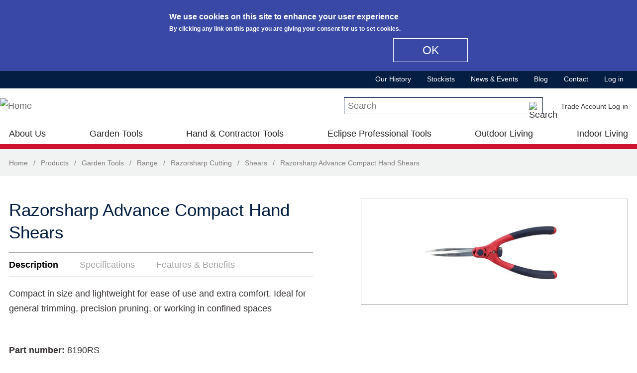

--- FILE ---
content_type: text/html; charset=utf-8
request_url: https://www.spear-and-jackson.com/products/garden-tools/razorsharp-cutting/shears/razorsharp-advance-compact-hand-shears
body_size: 21143
content:
<!DOCTYPE html>
  <!--[if IEMobile 7]><html class="no-js ie iem7" lang="en" dir="ltr"><![endif]-->
  <!--[if lte IE 6]><html class="no-js ie lt-ie9 lt-ie8 lt-ie7" lang="en" dir="ltr"><![endif]-->
  <!--[if (IE 7)&(!IEMobile)]><html class="no-js ie lt-ie9 lt-ie8" lang="en" dir="ltr"><![endif]-->
  <!--[if IE 8]><html class="no-js ie lt-ie9" lang="en" dir="ltr"><![endif]-->
  <!--[if (gte IE 9)|(gt IEMobile 7)]><html class="no-js ie" lang="en" dir="ltr" prefix="content: http://purl.org/rss/1.0/modules/content/ dc: http://purl.org/dc/terms/ foaf: http://xmlns.com/foaf/0.1/ og: http://ogp.me/ns# rdfs: http://www.w3.org/2000/01/rdf-schema# sioc: http://rdfs.org/sioc/ns# sioct: http://rdfs.org/sioc/types# skos: http://www.w3.org/2004/02/skos/core# xsd: http://www.w3.org/2001/XMLSchema#"><![endif]-->
  <!--[if !IE]><!--><html class="no-js" lang="en" dir="ltr" prefix="content: http://purl.org/rss/1.0/modules/content/ dc: http://purl.org/dc/terms/ foaf: http://xmlns.com/foaf/0.1/ og: http://ogp.me/ns# rdfs: http://www.w3.org/2000/01/rdf-schema# sioc: http://rdfs.org/sioc/ns# sioct: http://rdfs.org/sioc/types# skos: http://www.w3.org/2004/02/skos/core# xsd: http://www.w3.org/2001/XMLSchema#"><!--<![endif]-->
<head>
  <meta charset="utf-8" />
<meta name="MobileOptimized" content="width" />
<meta name="HandheldFriendly" content="true" />
<link rel="profile" href="http://www.w3.org/1999/xhtml/vocab" />
<meta http-equiv="cleartype" content="on" />
<link rel="apple-touch-icon-precomposed" href="https://www.spear-and-jackson.com/sites/all/themes/sandj/apple-touch-icon-precomposed.png" />
<link rel="apple-touch-icon-precomposed" href="https://www.spear-and-jackson.com/sites/all/themes/sandj/apple-touch-icon-precomposed-114x114.png" sizes="114x114" />
<link rel="apple-touch-icon-precomposed" href="https://www.spear-and-jackson.com/sites/all/themes/sandj/apple-touch-icon-precomposed-72x72.png" sizes="72x72" />
<link rel="apple-touch-icon-precomposed" href="https://www.spear-and-jackson.com/sites/all/themes/sandj/apple-touch-icon-precomposed-144x144.png" sizes="144x144" />
<link rel="shortcut icon" href="https://www.spear-and-jackson.com/sites/all/themes/sandj/favicon.ico" type="image/vnd.microsoft.icon" />
  <meta name="google-site-verification" content="wJ5QKl1sZ8L7SNfwRyADBzcAxHR9tkMVFgc9lSruuFY" />  <!-- Google Tag Manager -->
  <script>(function(w,d,s,l,i){w[l]=w[l]||[];w[l].push({'gtm.start':
  new Date().getTime(),event:'gtm.js'});var f=d.getElementsByTagName(s)[0],
  j=d.createElement(s),dl=l!='dataLayer'?'&l='+l:'';j.async=true;j.src=
  'https://www.googletagmanager.com/gtm.js?id='+i+dl;f.parentNode.insertBefore(j,f);
  })(window,document,'script','dataLayer','GTM-PL5LFVQ');</script>

  <!-- Google Tag Manager (noscript) -->
  <noscript><iframe src="https://www.googletagmanager.com/ns.html?id=GTM-PL5LFVQ"
  height="0" width="0" style="display:none;visibility:hidden"></iframe></noscript><meta name="viewport" content="width=device-width" />
<meta name="generator" content="Drupal 7 (https://www.drupal.org)" />
<link rel="canonical" href="https://www.spear-and-jackson.com/products/garden-tools/razorsharp-cutting/shears/razorsharp-advance-compact-hand-shears" />
<link rel="shortlink" href="https://www.spear-and-jackson.com/node/4118" />
  <title>Razorsharp Advance Compact Hand Shears | Spear and Jackson</title>
  <link type="text/css" rel="stylesheet" href="https://www.spear-and-jackson.com/files/css/css_wMXZmmItXnXWioiOVRcJgqrtEG6TxdxcOtYo9Ct5UsQ.css" media="all" />
<link type="text/css" rel="stylesheet" href="https://www.spear-and-jackson.com/files/css/css_8OyLPVovbLHXO3GZeJ32nxBnTZvhlLMN3n2ZSg758g8.css" media="all" />
<style>#views-slideshow-bxslider-1.views-slideshow-bxslider .bx-wrapper .bx-controls-direction a{z-index:499;}
#views-slideshow-bxslider-1.views-slideshow-bxslider li img{margin-right:auto;}
#views-slideshow-bxslider-1.views-slideshow-bxslider .bx-wrapper .bx-caption{background:rgba(80,80,80,0.75)}
</style>
<link type="text/css" rel="stylesheet" href="https://www.spear-and-jackson.com/files/css/css_pzlM1GpCnwbqlTGCdXlbeVdQwyJbq9HwsPws_GBEM9M.css" media="all" />
<link type="text/css" rel="stylesheet" href="https://cdnjs.cloudflare.com/ajax/libs/font-awesome/4.4.0/css/font-awesome.min.css" media="all" />
<link type="text/css" rel="stylesheet" href="https://www.spear-and-jackson.com/files/css/css_YLWdW6wV7Ski57_eSxMdUCyO9zKEBlsYDkC-PNa2_KM.css" media="all" />
<style>#sliding-popup.sliding-popup-top{background:#3948a4;}#sliding-popup .popup-content #popup-text h1,#sliding-popup .popup-content #popup-text h2,#sliding-popup .popup-content #popup-text h3,#sliding-popup .popup-content #popup-text p{color:#fff !important;}#sliding-popup.sliding-popup-top{position:fixed;}
#sliding-popup.sliding-popup-top{background:#3948a4;}#sliding-popup .popup-content #popup-text h1,#sliding-popup .popup-content #popup-text h2,#sliding-popup .popup-content #popup-text h3,#sliding-popup .popup-content #popup-text p{color:#fff !important;}#sliding-popup.sliding-popup-top{position:fixed;}
</style>
<link type="text/css" rel="stylesheet" href="https://www.spear-and-jackson.com/files/css/css_JoDwft8rK8UKza20AG3QIBCbysSYPr0-EqkDAL0vIdU.css" media="all" />

<!--[if lte IE 8]>
<link type="text/css" rel="stylesheet" href="https://www.spear-and-jackson.com/files/css/css_V5G0M7b6Fa6Ng4nk_UxIqDKN9SmV0K8vk0DROkHSg7s.css" media="all" />
<![endif]-->
  <script src="https://www.spear-and-jackson.com/sites/all/libraries/modernizr/modernizr-custom.js?s0zruy"></script>
<script src="https://www.spear-and-jackson.com/files/js/js_jd0bqRenkNKddxd2D5xA6qQtyeBKEeaqvg6spN7UcRM.js"></script>
<script src="https://www.spear-and-jackson.com/files/js/js_HNO8YHsVVbYtjQJ9dMVz07jzXMvQ0_Yr-99nSGX3YWc.js"></script>
<script src="https://www.spear-and-jackson.com/files/js/js_d5RWqF415EzlICvnNqivu9BPB63wuyFlQfUgPGpzyXI.js"></script>
<script src="https://www.googletagmanager.com/gtag/js?id=G-N4JQCXBHEX"></script>
<script>window.dataLayer = window.dataLayer || [];function gtag(){dataLayer.push(arguments)};gtag("js", new Date());gtag("set", "developer_id.dMDhkMT", true);gtag("config", "G-N4JQCXBHEX", {"groups":"default","anonymize_ip":true});</script>
<script src="https://www.spear-and-jackson.com/files/js/js_VcDBpjl-0l5p5wmqXYOW2OnS1WConpcDaW-wOA_R3Mo.js"></script>
<script src="https://www.spear-and-jackson.com/files/js/js_2AUfP7mu1BwxylRgxZuh-uyy79lbdQJWJA9CNqwhhNM.js"></script>
<script>jQuery.extend(Drupal.settings, {"basePath":"\/","pathPrefix":"","ajaxPageState":{"theme":"sandj","theme_token":"XkuhEXhQy_Q6W--5OaUGF4cHRfLLVF_FC0rVdSmYZTg","jquery_version":"1.8","js":{"0":1,"1":1,"sites\/all\/modules\/contrib\/eu_cookie_compliance\/js\/eu_cookie_compliance.js":1,"sites\/all\/libraries\/modernizr\/modernizr-custom.js":1,"sites\/all\/modules\/contrib\/jquery_update\/replace\/jquery\/1.8\/jquery.min.js":1,"misc\/jquery.once.js":1,"misc\/drupal.js":1,"sites\/all\/themes\/omega\/omega\/js\/no-js.js":1,"sites\/all\/modules\/contrib\/jquery_update\/replace\/ui\/external\/jquery.cookie.js":1,"sites\/all\/modules\/contrib\/jquery_update\/replace\/misc\/jquery.form.min.js":1,"sites\/all\/modules\/contrib\/views_slideshow\/js\/views_slideshow.js":1,"sites\/all\/libraries\/bxslider\/jquery.bxslider.min.js":1,"sites\/all\/libraries\/magnific-popup\/dist\/jquery.magnific-popup.js":1,"sites\/all\/modules\/contrib\/magnific_popup\/js\/behaviors.mfp-formatter.js":1,"sites\/all\/libraries\/chosen\/chosen.jquery.min.js":1,"sites\/all\/libraries\/jquery.bgiframe\/jquery.bgiframe.js":1,"sites\/all\/libraries\/jquery.hoverIntent\/jquery.hoverIntent.js":1,"sites\/all\/libraries\/superfish\/superfish.js":1,"sites\/all\/modules\/contrib\/nice_menus\/js\/nice_menus.js":1,"misc\/ajax.js":1,"sites\/all\/modules\/contrib\/jquery_update\/js\/jquery_update.js":1,"misc\/progress.js":1,"sites\/all\/libraries\/colorbox\/jquery.colorbox-min.js":1,"sites\/all\/modules\/contrib\/colorbox\/js\/colorbox.js":1,"sites\/all\/modules\/contrib\/colorbox\/styles\/default\/colorbox_style.js":1,"sites\/all\/modules\/contrib\/lightbox2\/js\/lightbox.js":1,"sites\/all\/modules\/contrib\/custom_search\/js\/custom_search.js":1,"sites\/all\/modules\/contrib\/views\/js\/base.js":1,"misc\/textarea.js":1,"sites\/all\/libraries\/elevatezoom-plus\/src\/jquery.ez-plus.js":1,"sites\/all\/modules\/contrib\/quicktabs\/js\/quicktabs.js":1,"sites\/all\/modules\/contrib\/imagezoom\/js\/imagezoom.js":1,"sites\/all\/modules\/contrib\/bxslider_views_slideshow\/bxslider_views_slideshow.js":1,"sites\/all\/modules\/contrib\/responsive_menus\/styles\/responsive_menus_simple\/js\/responsive_menus_simple.js":1,"sites\/all\/modules\/contrib\/google_analytics\/googleanalytics.js":1,"https:\/\/www.googletagmanager.com\/gtag\/js?id=G-N4JQCXBHEX":1,"2":1,"sites\/all\/modules\/contrib\/field_group\/field_group.js":1,"sites\/all\/modules\/contrib\/tb_megamenu\/js\/tb-megamenu-frontend.js":1,"sites\/all\/modules\/contrib\/tb_megamenu\/js\/tb-megamenu-touch.js":1,"sites\/all\/modules\/contrib\/views\/js\/ajax_view.js":1,"sites\/all\/modules\/contrib\/chosen\/chosen.js":1,"sites\/all\/themes\/sandj\/js\/jquery.cookie.js":1,"sites\/all\/themes\/sandj\/js\/sandj.behaviors.js":1,"sites\/all\/themes\/sandj\/js\/sandj.tbmegamenu.js":1,"sites\/all\/themes\/sandj\/js\/tablesaw.stackonly.js":1,"sites\/all\/themes\/sandj\/js\/tablesaw-init.js":1,"sites\/all\/themes\/sandj\/js\/jquery.modal.min.js":1},"css":{"sites\/all\/themes\/omega\/omega\/css\/modules\/system\/system.base.css":1,"sites\/all\/themes\/omega\/omega\/css\/modules\/system\/system.menus.theme.css":1,"sites\/all\/themes\/omega\/omega\/css\/modules\/system\/system.messages.theme.css":1,"sites\/all\/themes\/omega\/omega\/css\/modules\/system\/system.theme.css":1,"sites\/all\/modules\/contrib\/date\/date_api\/date.css":1,"sites\/all\/modules\/contrib\/date\/date_popup\/themes\/datepicker.1.7.css":1,"modules\/node\/node.css":1,"sites\/all\/modules\/contrib\/youtube\/css\/youtube.css":1,"sites\/all\/themes\/omega\/omega\/css\/modules\/field\/field.theme.css":1,"sites\/all\/modules\/contrib\/views\/css\/views.css":1,"sites\/all\/themes\/omega\/omega\/css\/modules\/search\/search.theme.css":1,"sites\/all\/themes\/omega\/omega\/css\/modules\/user\/user.base.css":1,"sites\/all\/themes\/omega\/omega\/css\/modules\/user\/user.theme.css":1,"sites\/all\/modules\/contrib\/views_slideshow\/views_slideshow.css":1,"sites\/all\/libraries\/magnific-popup\/dist\/magnific-popup.css":1,"sites\/all\/modules\/contrib\/magnific_popup\/css\/mfp-formatter.css":1,"sites\/all\/libraries\/chosen\/chosen.css":1,"sites\/all\/modules\/contrib\/chosen\/css\/chosen-drupal.css":1,"sites\/all\/modules\/contrib\/colorbox\/styles\/default\/colorbox_style.css":1,"sites\/all\/modules\/contrib\/ctools\/css\/ctools.css":1,"sites\/all\/modules\/contrib\/lightbox2\/css\/lightbox.css":1,"sites\/all\/modules\/contrib\/panels\/css\/panels.css":1,"sites\/all\/modules\/contrib\/quicktabs\/css\/quicktabs.css":1,"0":1,"1":1,"2":1,"sites\/all\/libraries\/bxslider\/jquery.bxslider.css":1,"sites\/all\/modules\/contrib\/responsive_menus\/styles\/responsive_menus_simple\/css\/responsive_menus_simple.css":1,"sites\/all\/modules\/contrib\/eu_cookie_compliance\/css\/eu_cookie_compliance.css":1,"sites\/all\/modules\/contrib\/addtoany\/addtoany.css":1,"sites\/all\/modules\/contrib\/panels\/plugins\/layouts\/threecol_33_34_33_stacked\/threecol_33_34_33_stacked.css":1,"sites\/all\/modules\/contrib\/panels\/plugins\/layouts\/onecol\/onecol.css":1,"sites\/all\/modules\/contrib\/nice_menus\/css\/nice_menus.css":1,"sites\/all\/modules\/contrib\/nice_menus\/css\/nice_menus_default.css":1,"sites\/all\/modules\/contrib\/panels\/plugins\/layouts\/twocol\/twocol.css":1,"public:\/\/honeypot\/honeypot.css":1,"sites\/all\/modules\/contrib\/panels\/plugins\/layouts\/twocol_stacked\/twocol_stacked.css":1,"sites\/all\/modules\/contrib\/custom_search\/custom_search.css":1,"https:\/\/cdnjs.cloudflare.com\/ajax\/libs\/font-awesome\/4.4.0\/css\/font-awesome.min.css":1,"sites\/all\/modules\/contrib\/tb_megamenu\/css\/bootstrap.css":1,"sites\/all\/modules\/contrib\/tb_megamenu\/css\/base.css":1,"sites\/all\/modules\/contrib\/tb_megamenu\/css\/default.css":1,"sites\/all\/modules\/contrib\/tb_megamenu\/css\/compatibility.css":1,"3":1,"4":1,"sites\/all\/themes\/sandj\/css\/sandj.normalize.css":1,"sites\/all\/themes\/sandj\/css\/jquery.modal.min.css":1,"sites\/all\/themes\/sandj\/css\/tablesaw.stackonly.css":1,"sites\/all\/themes\/sandj\/css\/sandj.hacks.css":1,"sites\/all\/themes\/sandj\/css\/sandj.styles.css":1,"sites\/all\/themes\/sandj\/css\/sandj.no-query.css":1}},"colorbox":{"opacity":"0.85","current":"{current} of {total}","previous":"\u00ab Prev","next":"Next \u00bb","close":"Close","maxWidth":"98%","maxHeight":"98%","fixed":true,"mobiledetect":true,"mobiledevicewidth":"480px"},"lightbox2":{"rtl":0,"file_path":"\/(\\w\\w\/)public:\/","default_image":"\/sites\/all\/modules\/contrib\/lightbox2\/images\/brokenimage.jpg","border_size":10,"font_color":"000","box_color":"fff","top_position":"","overlay_opacity":"0.8","overlay_color":"000","disable_close_click":true,"resize_sequence":0,"resize_speed":400,"fade_in_speed":400,"slide_down_speed":600,"use_alt_layout":false,"disable_resize":false,"disable_zoom":false,"force_show_nav":false,"show_caption":true,"loop_items":false,"node_link_text":"View Image Details","node_link_target":false,"image_count":"Image !current of !total","video_count":"Video !current of !total","page_count":"Page !current of !total","lite_press_x_close":"press \u003Ca href=\u0022#\u0022 onclick=\u0022hideLightbox(); return FALSE;\u0022\u003E\u003Ckbd\u003Ex\u003C\/kbd\u003E\u003C\/a\u003E to close","download_link_text":"","enable_login":false,"enable_contact":false,"keys_close":"c x 27","keys_previous":"p 37","keys_next":"n 39","keys_zoom":"z","keys_play_pause":"32","display_image_size":"original","image_node_sizes":"()","trigger_lightbox_classes":"","trigger_lightbox_group_classes":"","trigger_slideshow_classes":"","trigger_lightframe_classes":"","trigger_lightframe_group_classes":"","custom_class_handler":0,"custom_trigger_classes":"","disable_for_gallery_lists":true,"disable_for_acidfree_gallery_lists":true,"enable_acidfree_videos":true,"slideshow_interval":5000,"slideshow_automatic_start":true,"slideshow_automatic_exit":true,"show_play_pause":true,"pause_on_next_click":false,"pause_on_previous_click":true,"loop_slides":false,"iframe_width":600,"iframe_height":400,"iframe_border":1,"enable_video":false,"useragent":"Mozilla\/5.0 (Macintosh; Intel Mac OS X 10_15_7) AppleWebKit\/537.36 (KHTML, like Gecko) Chrome\/131.0.0.0 Safari\/537.36; ClaudeBot\/1.0; +claudebot@anthropic.com)"},"custom_search":{"form_target":"_self","solr":0},"better_exposed_filters":{"views":{"product":{"displays":{"product_extra_products_block":{"filters":[]},"related_products_slideshow_block":{"filters":[]},"product_quicktabs_description_block":{"filters":[]},"product_quicktabs_specifications_block":{"filters":[]},"product_quicktabs_features_benefits_block":{"filters":[]},"product_quicktabs_downloads_block":{"filters":[]},"product_quicktabs_videos_block":{"filters":[]},"product_images_slideshow_block":{"filters":[]}}},"banner_slideshow":{"displays":{"block":{"filters":[]}}},"social_media_block":{"displays":{"social_media_block":{"filters":[]}}},"footer_partner_logos":{"displays":{"footer_partner_logos_block":{"filters":[]}}},"product_ranges":{"displays":{"garden_tools_outdoor_living_ranges_popup_block":{"filters":[]},"hand_contractor_tools_ranges_popup_block":{"filters":[]},"eclipse_professional_tools_ranges_popup_block":{"filters":[]},"at_home_ranges_popup_block":{"filters":[]}}},"product_functions":{"displays":{"garden_tools_outdoor_living_functions_popup_block":{"filters":[]},"hand_contractor_tools_functions_popup_block":{"filters":[]},"eclipse_professional_tools_functions_popup_block":{"filters":[]}}},"popular_products":{"displays":{"popular_products_garden_tools_block":{"filters":[]},"popular_products_hand_tools_block":{"filters":[]},"popular_products_eclipse_tools_block":{"filters":[]}}},"product_category_pages":{"displays":{"product_categories_menu_outdoor":{"filters":[]},"product_categories_menu_at_home":{"filters":[]}}}}},"urlIsAjaxTrusted":{"\/products\/garden-tools\/razorsharp-cutting\/shears\/razorsharp-advance-compact-hand-shears":true,"\/products\/garden-tools\/razorsharp-cutting\/shears\/razorsharp-advance-compact-hand-shears?destination=node\/4118":true,"\/views\/ajax":true},"quicktabs":{"qt_product_enquire_quicktab":{"name":"product_enquire_quicktab","tabs":{"1":{"bid":"entityform_block_delta_product_enquiry_form","hide_title":1}},"urlIsAjaxTrusted":{"\/products\/garden-tools\/razorsharp-cutting\/shears\/razorsharp-advance-compact-hand-shears":true}},"qt_product_page_quicktab":{"name":"product_page_quicktab","tabs":[{"vid":"product","display":"product_quicktabs_description_block","args":"","use_title":0,"view_path":"node%2F4118","view_dom_id":2,"ajax_args":"","actual_args":[]},{"vid":"product","display":"product_quicktabs_specifications_block","args":"","use_title":0,"view_path":"node%2F4118","view_dom_id":3,"ajax_args":"","actual_args":[]},{"vid":"product","display":"product_quicktabs_features_benefits_block","args":"","use_title":0,"view_path":"node%2F4118","view_dom_id":4,"ajax_args":"","actual_args":[]}],"quicktabs":{"qt_product_enquire_quicktab":{"name":"product_enquire_quicktab","tabs":{"1":{"bid":"entityform_block_delta_product_enquiry_form","hide_title":1}},"urlIsAjaxTrusted":{"\/products\/garden-tools\/razorsharp-cutting\/shears\/razorsharp-advance-compact-hand-shears":true}}}}},"imagezoom":{"zoomType":"window","responsive":true,"respond":[{"range":"0 - ","enabled":false},{"range":"0 - ","enabled":false},{"range":"0 - ","enabled":false},{"range":"0 - ","enabled":false}],"zoomWindowPosition":11},"viewsSlideshow":{"product-product_images_slideshow_block_1":{"methods":{"goToSlide":["viewsSlideshowPager","viewsSlideshowSlideCounter","bxsliderViewsSlideshow"],"nextSlide":["viewsSlideshowPager","viewsSlideshowSlideCounter","bxsliderViewsSlideshow"],"pause":["viewsSlideshowControls"],"play":["viewsSlideshowControls"],"previousSlide":["viewsSlideshowPager","viewsSlideshowSlideCounter","bxsliderViewsSlideshow"],"transitionBegin":["viewsSlideshowPager","viewsSlideshowSlideCounter"],"transitionEnd":[]},"paused":0}},"viewsSlideshowBxslider":{"views_slideshow_bxslider_images_1":{"general":{"mode":"fade","speed":500,"slideMargin":0,"startSlide":0,"randomStart":0,"infiniteLoop":1,"hideControlOnEnd":0,"captions":0,"ticker":0,"tickerHover":0,"adaptiveHeight":0,"adaptiveHeightSpeed":500,"video":0,"touchEnabled":0,"preloadImages":"all","disable_standard_css":0,"useCSS":1,"align_image":"left","align_caption":"left","swipeThreshold":50,"oneToOneTouch":1,"preventDefaultSwipeX":1,"preventDefaultSwipeY":0,"color_caption":"80, 80, 80, 0.75"},"controlsfieldset":{"controls":1,"nextText":"Next","prevText":"Prev","startText":"","stopText":"","autoControls":0,"autoControlsCombine":0},"pagerfieldset":{"pager":0,"pagerType":"full","pagerShortSeparator":" \/ "},"autofieldset":{"pause":4000,"autoStart":1,"auto":0,"autoHover":0,"autoDelay":0,"autoDirection":"next"},"carousel":{"minSlides":1,"maxSlides":1,"moveSlides":0,"slideWidth":0},"callback":[]}},"eu_cookie_compliance":{"popup_enabled":1,"popup_agreed_enabled":0,"popup_hide_agreed":0,"popup_clicking_confirmation":1,"popup_scrolling_confirmation":0,"popup_html_info":"\u003Cdiv\u003E\n  \u003Cdiv class =\u0022popup-content info\u0022\u003E\n    \u003Cdiv id=\u0022popup-text\u0022\u003E\n      \u003Ch2\u003EWe use cookies on this site to enhance your user experience\u003C\/h2\u003E\n\u003Cp\u003EBy clicking any link on this page you are giving your consent for us to set cookies.\u003C\/p\u003E\n    \u003C\/div\u003E\n    \u003Cdiv id=\u0022popup-buttons\u0022\u003E\n      \u003Cbutton type=\u0022button\u0022 class=\u0022agree-button\u0022\u003EOK\u003C\/button\u003E\n          \u003C\/div\u003E\n  \u003C\/div\u003E\n\u003C\/div\u003E","use_mobile_message":false,"mobile_popup_html_info":"\u003Cdiv\u003E\n  \u003Cdiv class =\u0022popup-content info\u0022\u003E\n    \u003Cdiv id=\u0022popup-text\u0022\u003E\n          \u003C\/div\u003E\n    \u003Cdiv id=\u0022popup-buttons\u0022\u003E\n      \u003Cbutton type=\u0022button\u0022 class=\u0022agree-button\u0022\u003EOK\u003C\/button\u003E\n          \u003C\/div\u003E\n  \u003C\/div\u003E\n\u003C\/div\u003E\n","mobile_breakpoint":"768","popup_html_agreed":"\u003Cdiv\u003E\n  \u003Cdiv class =\u0022popup-content agreed\u0022\u003E\n    \u003Cdiv id=\u0022popup-text\u0022\u003E\n      \u003Ch2\u003EThank you for accepting cookies\u003C\/h2\u003E\n\u003Cp\u003EYou can now hide this message or find out more about cookies.\u003C\/p\u003E\n    \u003C\/div\u003E\n    \u003Cdiv id=\u0022popup-buttons\u0022\u003E\n      \u003Cbutton type=\u0022button\u0022 class=\u0022hide-popup-button\u0022\u003EHide\u003C\/button\u003E\n          \u003C\/div\u003E\n  \u003C\/div\u003E\n\u003C\/div\u003E","popup_use_bare_css":false,"popup_height":"auto","popup_width":"100%","popup_delay":1000,"popup_link":"\/","popup_link_new_window":1,"popup_position":true,"popup_language":"en","better_support_for_screen_readers":0,"reload_page":0,"domain":"","popup_eu_only_js":0,"cookie_lifetime":100,"disagree_do_not_show_popup":0},"responsive_menus":[{"toggler_text":"\u2630 Menu","selectors":[],"media_size":"44","media_unit":"em","remove_attributes":true,"responsive_menus_style":"responsive_menus_simple"}],"googleanalytics":{"account":["G-N4JQCXBHEX"],"trackOutbound":1,"trackMailto":1,"trackDownload":1,"trackDownloadExtensions":"7z|aac|arc|arj|asf|asx|avi|bin|csv|doc(x|m)?|dot(x|m)?|exe|flv|gif|gz|gzip|hqx|jar|jpe?g|js|mp(2|3|4|e?g)|mov(ie)?|msi|msp|pdf|phps|png|ppt(x|m)?|pot(x|m)?|pps(x|m)?|ppam|sld(x|m)?|thmx|qtm?|ra(m|r)?|sea|sit|tar|tgz|torrent|txt|wav|wma|wmv|wpd|xls(x|m|b)?|xlt(x|m)|xlam|xml|z|zip","trackColorbox":1},"magnific_popup_api":{"iframe_patterns":[]},"chosen":{"selector":"select:visible","minimum_single":20,"minimum_multiple":20,"minimum_width":0,"options":{"allow_single_deselect":false,"disable_search":false,"disable_search_threshold":0,"search_contains":false,"placeholder_text_multiple":"Choose some options","placeholder_text_single":"Choose an option","no_results_text":"No results match","inherit_select_classes":true}},"field_group":{"div":"form"},"nice_menus_options":{"delay":800,"speed":"slow"},"views":{"ajax_path":"\/views\/ajax","ajaxViews":{"views_dom_id:b0dd2c2dcbe44649ecaa846c28d83bae":{"view_name":"product_ranges","view_display_id":"garden_tools_outdoor_living_ranges_popup_block","view_args":"","view_path":"blog-page","view_base_path":"products\/garden-tools","view_dom_id":"b0dd2c2dcbe44649ecaa846c28d83bae","pager_element":0},"views_dom_id:621e02f78a5bc43a43708f83c112b204":{"view_name":"product_functions","view_display_id":"garden_tools_outdoor_living_functions_popup_block","view_args":"","view_path":"blog-page","view_base_path":"products\/garden-tools?qt-qt_garden_tools_outdoor_living=1#qt-qt_garden_tools_outdoor_living","view_dom_id":"621e02f78a5bc43a43708f83c112b204","pager_element":0},"views_dom_id:5bffb86e55315cae4d1ddc882d4847e0":{"view_name":"product_ranges","view_display_id":"hand_contractor_tools_ranges_popup_block","view_args":"","view_path":"blog-page","view_base_path":"products\/hand-contractor-tools","view_dom_id":"5bffb86e55315cae4d1ddc882d4847e0","pager_element":0},"views_dom_id:a63ff1b9fafede838dbb6ed95df5b8e3":{"view_name":"product_functions","view_display_id":"hand_contractor_tools_functions_popup_block","view_args":"","view_path":"blog-page","view_base_path":"products\/hand-contractor-tools?qt-qt_hand_contractor_tools=1#qt-qt_hand_contractor_tools","view_dom_id":"a63ff1b9fafede838dbb6ed95df5b8e3","pager_element":0},"views_dom_id:e33e9252597aae7c8ea4b3fd32a3b455":{"view_name":"product_ranges","view_display_id":"eclipse_professional_tools_ranges_popup_block","view_args":"","view_path":"blog-page","view_base_path":"products\/eclipse-professional-tools","view_dom_id":"e33e9252597aae7c8ea4b3fd32a3b455","pager_element":0},"views_dom_id:1a50a623e20fdc26a26d0a5d9ea8bce3":{"view_name":"product_functions","view_display_id":"eclipse_professional_tools_functions_popup_block","view_args":"","view_path":"blog-page","view_base_path":"products\/eclipse-professional-tools?qt-qt_eclipse_professional_tools=1#qt-qt_eclipse_professiona","view_dom_id":"1a50a623e20fdc26a26d0a5d9ea8bce3","pager_element":0},"views_dom_id:6539c0f6c6886e56ecc77230b204efd4":{"view_name":"product_category_pages","view_display_id":"product_categories_menu_outdoor","view_args":"","view_path":"blog-page","view_base_path":null,"view_dom_id":"6539c0f6c6886e56ecc77230b204efd4","pager_element":0},"views_dom_id:3981d3b4fcb96bee2204968e4b16e4ca":{"view_name":"product_ranges","view_display_id":"at_home_ranges_popup_block","view_args":"","view_path":"blog-page","view_base_path":"products\/garden-tools","view_dom_id":"3981d3b4fcb96bee2204968e4b16e4ca","pager_element":0},"views_dom_id:a49bf7a31c13b6dfe4eacab55c11948c":{"view_name":"product_category_pages","view_display_id":"product_categories_menu_at_home","view_args":"","view_path":"blog-page","view_base_path":null,"view_dom_id":"a49bf7a31c13b6dfe4eacab55c11948c","pager_element":0},"views_dom_id:a256bbb6dbe320a3356b21b63c14b913":{"view_name":"product_ranges","view_display_id":"garden_tools_outdoor_living_ranges_popup_block","view_args":"","view_path":"blog-page","view_base_path":"products\/garden-tools","view_dom_id":"a256bbb6dbe320a3356b21b63c14b913","pager_element":0},"views_dom_id:ac4e148cbee10e59d9b1f52ce500918c":{"view_name":"product_functions","view_display_id":"garden_tools_outdoor_living_functions_popup_block","view_args":"","view_path":"blog-page","view_base_path":"products\/garden-tools?qt-qt_garden_tools_outdoor_living=1#qt-qt_garden_tools_outdoor_living","view_dom_id":"ac4e148cbee10e59d9b1f52ce500918c","pager_element":0},"views_dom_id:b0f48acd0dd9ce77531d0581697bf8c7":{"view_name":"product_ranges","view_display_id":"hand_contractor_tools_ranges_popup_block","view_args":"","view_path":"blog-page","view_base_path":"products\/hand-contractor-tools","view_dom_id":"b0f48acd0dd9ce77531d0581697bf8c7","pager_element":0},"views_dom_id:1fc1ab1e8c1dfb708ba52cf1ce80a14e":{"view_name":"product_functions","view_display_id":"hand_contractor_tools_functions_popup_block","view_args":"","view_path":"blog-page","view_base_path":"products\/hand-contractor-tools?qt-qt_hand_contractor_tools=1#qt-qt_hand_contractor_tools","view_dom_id":"1fc1ab1e8c1dfb708ba52cf1ce80a14e","pager_element":0},"views_dom_id:a1fe65bab63048ac12a5a0526dbff0d5":{"view_name":"product_ranges","view_display_id":"eclipse_professional_tools_ranges_popup_block","view_args":"","view_path":"blog-page","view_base_path":"products\/eclipse-professional-tools","view_dom_id":"a1fe65bab63048ac12a5a0526dbff0d5","pager_element":0},"views_dom_id:9478c616ec912e665e04e275328cdc66":{"view_name":"product_functions","view_display_id":"eclipse_professional_tools_functions_popup_block","view_args":"","view_path":"blog-page","view_base_path":"products\/eclipse-professional-tools?qt-qt_eclipse_professional_tools=1#qt-qt_eclipse_professiona","view_dom_id":"9478c616ec912e665e04e275328cdc66","pager_element":0},"views_dom_id:61b1a7dbff48b2c2618d3156e83a0d83":{"view_name":"product_category_pages","view_display_id":"product_categories_menu_outdoor","view_args":"","view_path":"blog-page","view_base_path":null,"view_dom_id":"61b1a7dbff48b2c2618d3156e83a0d83","pager_element":0},"views_dom_id:c6314ae990bcb6c2b2e07118d0745640":{"view_name":"product_ranges","view_display_id":"at_home_ranges_popup_block","view_args":"","view_path":"blog-page","view_base_path":"products\/garden-tools","view_dom_id":"c6314ae990bcb6c2b2e07118d0745640","pager_element":0},"views_dom_id:535e6179c5780b14ec6267e984366f4c":{"view_name":"product_category_pages","view_display_id":"product_categories_menu_at_home","view_args":"","view_path":"blog-page","view_base_path":null,"view_dom_id":"535e6179c5780b14ec6267e984366f4c","pager_element":0}}}});</script>
</head>
<body class="html not-front not-logged-in page-node page-node- page-node-4118 node-type-product l-content--full-width  node--product--garden-outdoor node--product--category-term--88 node--product--range-term--99 section-products">
  <a href="#main-content" class="element-invisible element-focusable">Skip to main content</a>
    <div class="everywhere-page">
  <div class="l-page">
          <header role="banner">
        <div class="l-header">
          <div class="panel-pane pane-custom pane-1 pane--menu-toggle">
            <a class="menu-toggle js-menu-toggle" href="#nav">
            <span aria-hidden="true" role="presentation" class="menu-line menu-line-1"></span>
            <span aria-hidden="true" role="presentation" class="menu-line menu-line-2"></span>
            <span aria-hidden="true" role="presentation" class="menu-line menu-line-3"></span>
          </a>    </div>
<div class="panel-pane pane-dsc pane--nice-menu--main-menu">
            <ul class="nice-menu nice-menu-down nice-menu-main-menu" id="nice-menu-0"><li class="menu-1523 menu-path-node-3966 first odd "><a href="/our-history">Our History</a></li>
<li class="menu-1194 menu-path-locate-a-stockist  even "><a href="/locate-a-stockist">Stockists</a></li>
<li class="menu-620 menu-path-news-and-events  odd "><a href="/news-and-events">News &amp; Events</a></li>
<li class="menu-617 menu-path-blog  even "><a href="/blog">Blog</a></li>
<li class="menu-618 menu-path-contact-us  odd "><a href="/contact-us">Contact</a></li>
<li class="menu-928 menu-path-login-popup  even last"><a href="#login-popup" rel="modal:open">Log in</a></li>
</ul>
    </div>
<div class="panel-pane pane-panels-mini pane-social-media-and-mailing-list social--hide-on-mobile">
          <h2 class="pane-title">close</h2>
        <div class="panel-display panel-2col clearfix" id="mini-panel-social_media_and_mailing_list-1">
  <div class="panel-panel panel-col-first">
    <div class="inside"><div class="panel-pane pane-block pane-entityform-block-mailing-list">
          <h2 class="pane-title">Keep up with our latest news</h2>
        <form class="entityform entitytype-mailing_list-form mailing-list-entityform-edit-form--2" action="/products/garden-tools/razorsharp-cutting/shears/razorsharp-advance-compact-hand-shears" method="post" id="mailing-list-entityform-edit-form--2" accept-charset="UTF-8"><div><div class='pre-instructions' ></div><input type="hidden" name="form_build_id" value="form-_9n8f-d2QmU59UGGlaRjvsLiS3yAItnKD3iWduP4OUQ" />
<input type="hidden" name="form_id" value="mailing_list_entityform_edit_form" />
<div class="field-type-email field-name-field-mailing-list-email field-widget-email-textfield form-wrapper" id="edit-field-mailing-list-email--2"><div id="field-mailing-list-email-add-more-wrapper--2"><div class="text-full-wrapper"><div class="form-item form-type-textfield form-item-field-mailing-list-email-und-0-email">
  <label for="edit-field-mailing-list-email-und-0-email--2">Email <span class="form-required" title="This field is required.">*</span></label>
 <input type="text" id="edit-field-mailing-list-email-und-0-email--2" name="field_mailing_list_email[und][0][email]" value="" size="60" maxlength="128" class="form-text required" />
</div>
</div></div></div><div class="field-type-list-text field-name-field-mailing-list-type field-widget-options-select form-wrapper" id="edit-field-mailing-list-type--2"><div class="form-item form-type-select form-item-field-mailing-list-type-und">
  <label for="edit-field-mailing-list-type-und--2">Please select <span class="form-required" title="This field is required.">*</span></label>
 <select id="edit-field-mailing-list-type-und--2" name="field_mailing_list_type[und]" class="form-select required"><option value="trade" selected="selected">Trade</option><option value="consumer">Consumer</option></select>
</div>
</div><div class="email-textfield"><div class="form-item form-type-textfield form-item-email">
  <label for="edit-email--4">Leave this field blank </label>
 <input autocomplete="off" type="text" id="edit-email--4" name="email" value="" size="20" maxlength="128" class="form-text" />
</div>
</div><div class="form-actions form-wrapper" id="edit-actions--5"><input class="btn btn--primary form-submit" type="submit" id="edit-submit--5" name="op" value="Join our mailing list" /></div></div></form>    </div>
</div>
  </div>

  <div class="panel-panel panel-col-last">
    <div class="inside"><div class="panel-pane pane-block pane-views-f169264ec9ce31a8286da4bf850bcfce pane-views-social-media-block">
            <div class="view view-social-media-block view-id-social_media_block view-display-id-social_media_block view-dom-id-11a7abf3ca9eaa89defc8142a970efdc">
        
  
  
      <div class="view-content">
        <div class="views-row views-row-1 views-row-odd views-row-first">
      
  <div class="views-field views-field-edit-link">        <span class="field-content"></span>  </div>  
  <div class="views-field views-field-label">        <span class="field-content">Spear and Jackson</span>  </div>  
  <div class="views-field views-field-field-facebook">        <div class="field-content"><a href="https://www.facebook.com/spearandjacksontools" class="social-media-field facebook" target="_blank">https://www.facebook.com/spearandjacksontools</a></div>  </div>  
  <div class="views-field views-field-field-twitter">        <div class="field-content"><a href="http://www.twitter.com/spearandjackson" class="social-media-field twitter" target="_blank">http://www.twitter.com/spearandjackson</a></div>  </div>  
  <div class="views-field views-field-field-instagram">        <div class="field-content"><a href="https://www.instagram.com/spearandjackson/" class="social-media-field instagram" target="_blank">https://www.instagram.com/spearandjackson/</a></div>  </div>  
  <div class="views-field views-field-field-linkedin">        <div class="field-content"><a href="https://www.linkedin.com/company/neill-tools-ltd-spear-&amp;-jackson-/" class="social-media-field linkedin" target="_blank">https://www.linkedin.com/company/neill-tools-ltd-spear-&amp;-jackson-/</a></div>  </div>  
  <div class="views-field views-field-field-youtube">        <div class="field-content"><a href="http://www.youtube.com/user/spearjac" class="social-media-field youtube" target="_blank">http://www.youtube.com/user/spearjac</a></div>  </div>  
  <div class="views-field views-field-field-rss">        <div class="field-content"><a href="https://www.spear-and-jackson.com/rss.xml" class="social-media-field rss" target="_blank">https://www.spear-and-jackson.com/rss.xml</a></div>  </div>  </div>
  <div class="views-row views-row-2 views-row-even views-row-last">
      
  <div class="views-field views-field-edit-link">        <span class="field-content"></span>  </div>  
  <div class="views-field views-field-label">        <span class="field-content">Eclipse Professional Tools</span>  </div>  
  <div class="views-field views-field-field-facebook">        <div class="field-content"><a href="https://www.facebook.com/EclipseProTools" class="social-media-field facebook" target="_blank">https://www.facebook.com/EclipseProTools</a></div>  </div>  
  <div class="views-field views-field-field-twitter">        <div class="field-content"><a href="http://www.twitter.com/EclipseProTools" class="social-media-field twitter" target="_blank">http://www.twitter.com/EclipseProTools</a></div>  </div>  
  <div class="views-field views-field-field-instagram">        <div class="field-content"><a href="https://www.instagram.com/eclipse_professional_tools/" class="social-media-field instagram" target="_blank">https://www.instagram.com/eclipse_professional_tools/</a></div>  </div>  
  <div class="views-field views-field-field-linkedin">        <div class="field-content"><a href="https://www.linkedin.com/company/eclipse-professional-tools/" class="social-media-field linkedin" target="_blank">https://www.linkedin.com/company/eclipse-professional-tools/</a></div>  </div>  </div>
    </div>
  
  
  
  
  
  
</div>    </div>
</div>
  </div>
</div>
    </div>
<div class="panel-pane pane-panels-mini pane-header">
            <div class="panel-2col-stacked clearfix panel-display" id="mini-panel-header">
      <div class="panel-col-top panel-panel">
      <div class="inside"><div class="panel-pane pane-page-logo">
            <a href="/" rel="home" id="logo" title="Home"><img typeof="foaf:Image" src="https://www.spear-and-jackson.com/sites/all/themes/sandj/logo.jpg" alt="Home" /></a>    </div>
<div class="panel-pane pane-block pane-custom-search-blocks-1">
          <h2 class="pane-title">search</h2>
        <form class="search-form custom-search-blocks-form-1" role="search" action="/products/garden-tools/razorsharp-cutting/shears/razorsharp-advance-compact-hand-shears" method="post" id="custom-search-blocks-form-1" accept-charset="UTF-8"><div><div class="form-item form-type-textfield form-item-custom-search-blocks-form-1">
  <label class="element-invisible" for="edit-custom-search-blocks-form-1--2">Search this site </label>
 <input title="" class="custom-search-box form-text" placeholder="Search" type="text" id="edit-custom-search-blocks-form-1--2" name="custom_search_blocks_form_1" value="" size="15" maxlength="128" />
</div>
<input type="hidden" name="delta" value="1" />
<input type="hidden" name="form_build_id" value="form-PbC-_0vz7g3UrgcyHDdpdxCS9U3TS4WPoUto0xpxd74" />
<input type="hidden" name="form_id" value="custom_search_blocks_form_1" />
<div class="form-actions form-wrapper" id="edit-actions--6"><input alt="Search" class="custom-search-button form-submit" type="image" id="edit-submit--6" name="op" src="https://www.spear-and-jackson.com/sites/all/themes/sandj/images/icon--search.svg" /></div></div></form>    </div>
<div class="panel-pane pane-block pane-system-user-menu">
            <ul class="menu"><li class="first last leaf"><a href="/user/login">Trade Account Log-in</a></li>
</ul>    </div>
</div>
    </div>
  
  <div class="center-wrapper">
    <div class="panel-col-first panel-panel">
      <div class="inside"></div>
    </div>
    <div class="panel-col-last panel-panel">
      <div class="inside"></div>
    </div>
  </div>

      <div class="panel-col-bottom panel-panel">
      <div class="inside"><div class="panel-pane pane-block pane-tb-megamenu-menu-product-types">
            <div  class="tb-megamenu tb-megamenu-menu-product-types" class="tb-megamenu tb-megamenu-menu-product-types">
      <button data-target=".nav-collapse" data-toggle="collapse" class="btn btn-navbar tb-megamenu-button" type="button">
      <i class="fa fa-reorder"></i>
    </button>
    <div class="nav-collapse ">
    <ul  class="tb-megamenu-nav nav level-0 items-6" class="tb-megamenu-nav nav level-0 items-6">
  <li  data-id="1536" data-level="1" data-type="menu_item" data-class="" data-xicon="" data-caption="" data-alignsub="" data-group="0" data-hidewcol="0" data-hidesub="0" class="tb-megamenu-item level-1 mega" class="tb-megamenu-item level-1 mega">
  <a href="/about-us" >
        
    About Us          </a>
  </li>

<li  data-id="1429" data-level="1" data-type="menu_item" data-class="" data-xicon="" data-caption="" data-alignsub="" data-group="0" data-hidewcol="0" data-hidesub="0" class="tb-megamenu-item level-1 mega dropdown" class="tb-megamenu-item level-1 mega dropdown">
  <a href="/products/garden-tools"  class="dropdown-toggle">
        
    Garden Tools          <span class="caret"></span>
          </a>
  <div  data-class="" data-width="" class="tb-megamenu-submenu dropdown-menu mega-dropdown-menu nav-child" class="tb-megamenu-submenu dropdown-menu mega-dropdown-menu nav-child">
  <div class="mega-dropdown-inner">
    <div  class="tb-megamenu-row row-fluid" class="tb-megamenu-row row-fluid">
  <div  data-showblocktitle="1" data-class="" data-width="4" data-hidewcol="" id="tb-megamenu-column-1" class="tb-megamenu-column span4  mega-col-nav" class="tb-megamenu-column span4  mega-col-nav">
  <div class="tb-megamenu-column-inner mega-inner clearfix">
        <div  data-type="block" data-block="views--65cefdd9c57be1d4ffae0e26fcd8328a" class="tb-megamenu-block tb-block tb-megamenu-block" class="tb-megamenu-block tb-block tb-megamenu-block">
  <div class="block-inner">
    <div id="block-views-65cefdd9c57be1d4ffae0e26fcd8328a" class="block block--views block--views-65cefdd9c57be1d4ffae0e26fcd8328a">
        <h2 class="block__title">Shop by Product Range</h2>
      <div class="block__content">
    <div class="view view-product-ranges view-id-product_ranges view-display-id-garden_tools_outdoor_living_ranges_popup_block view-dom-id-a256bbb6dbe320a3356b21b63c14b913">
        
  
  
      <div class="view-content">
        <div class="views-row views-row-1 views-row-odd views-row-first">
      
  <div class="views-field views-field-name">        <span class="field-content"><a href="/products/garden-outdoor/range/razorsharp-cutting">Razorsharp Cutting</a></span>  </div>  </div>
  <div class="views-row views-row-2 views-row-even">
      
  <div class="views-field views-field-name">        <span class="field-content"><a href="/products/garden-outdoor/range/kew-gardens-collection">Kew Gardens Collection</a></span>  </div>  </div>
  <div class="views-row views-row-3 views-row-odd">
      
  <div class="views-field views-field-name">        <span class="field-content"><a href="/products/garden-outdoor/range/watering-%26-irrigation">Watering &amp; Irrigation</a></span>  </div>  </div>
  <div class="views-row views-row-4 views-row-even">
      
  <div class="views-field views-field-name">        <span class="field-content"><a href="/products/garden-outdoor/range/traditional-stainless">Traditional Stainless</a></span>  </div>  </div>
  <div class="views-row views-row-5 views-row-odd">
      
  <div class="views-field views-field-name">        <span class="field-content"><a href="/products/garden-outdoor/range/neverbend-carbon">Neverbend Carbon</a></span>  </div>  </div>
  <div class="views-row views-row-6 views-row-even">
      
  <div class="views-field views-field-name">        <span class="field-content"><a href="/products/garden-outdoor/range/neverbend-stainless">Neverbend Stainless</a></span>  </div>  </div>
  <div class="views-row views-row-7 views-row-odd">
      
  <div class="views-field views-field-name">        <span class="field-content"><a href="/products/garden-outdoor/range/neverbend-professional">Neverbend Professional</a></span>  </div>  </div>
  <div class="views-row views-row-8 views-row-even views-row-last">
      
  <div class="views-field views-field-name">        <span class="field-content"><a href="/products/garden-outdoor/range/elements">Elements</a></span>  </div>  </div>
    </div>
  
  
  
      
<div class="more-link">
  <a href="/products/garden-tools">
    View all &gt;  </a>
</div>
  
  
  
</div>  </div>
</div>
  </div>
</div>
  </div>
</div>

<div  data-showblocktitle="1" data-class="" data-width="4" data-hidewcol="" id="tb-megamenu-column-2" class="tb-megamenu-column span4  mega-col-nav" class="tb-megamenu-column span4  mega-col-nav">
  <div class="tb-megamenu-column-inner mega-inner clearfix">
        <div  data-type="block" data-block="views--0e961f24ac24bfb54cc7b1dda9ccdb6a" class="tb-megamenu-block tb-block tb-megamenu-block" class="tb-megamenu-block tb-block tb-megamenu-block">
  <div class="block-inner">
    <div id="block-views-0e961f24ac24bfb54cc7b1dda9ccdb6a" class="block block--views block--views-0e961f24ac24bfb54cc7b1dda9ccdb6a">
        <h2 class="block__title">Shop by Function</h2>
      <div class="block__content">
    <div class="view view-product-functions view-id-product_functions view-display-id-garden_tools_outdoor_living_functions_popup_block view-dom-id-ac4e148cbee10e59d9b1f52ce500918c">
        
  
  
      <div class="view-content">
        <div class="views-row views-row-1 views-row-odd views-row-first">
      
  <div class="views-field views-field-name">        <span class="field-content"><a href="/products/garden-outdoor/function/cultivating">Cultivating</a></span>  </div>  </div>
  <div class="views-row views-row-2 views-row-even">
      
  <div class="views-field views-field-name">        <span class="field-content"><a href="/products/garden-outdoor/function/cutting-%26-clearing">Cutting &amp; Clearing</a></span>  </div>  </div>
  <div class="views-row views-row-3 views-row-odd">
      
  <div class="views-field views-field-name">        <span class="field-content"><a href="/products/garden-outdoor/function/cutting-%26-pruning">Cutting &amp; Pruning</a></span>  </div>  </div>
  <div class="views-row views-row-4 views-row-even">
      
  <div class="views-field views-field-name">        <span class="field-content"><a href="/products/garden-outdoor/function/digging-%26-cultivating">Digging &amp; Cultivating</a></span>  </div>  </div>
  <div class="views-row views-row-5 views-row-odd">
      
  <div class="views-field views-field-name">        <span class="field-content"><a href="/products/garden-outdoor/function/garden-tidy">Garden Tidy</a></span>  </div>  </div>
  <div class="views-row views-row-6 views-row-even">
      
  <div class="views-field views-field-name">        <span class="field-content"><a href="/products/garden-outdoor/function/gifting">Gifting</a></span>  </div>  </div>
  <div class="views-row views-row-7 views-row-odd">
      
  <div class="views-field views-field-name">        <span class="field-content"><a href="/products/garden-outdoor/function/grow-your-own">Grow Your Own</a></span>  </div>  </div>
  <div class="views-row views-row-8 views-row-even views-row-last">
      
  <div class="views-field views-field-name">        <span class="field-content"><a href="/products/garden-outdoor/function/watering">Watering</a></span>  </div>  </div>
    </div>
  
  
  
  
  
  
</div>  </div>
</div>
  </div>
</div>
  </div>
</div>

<div  data-showblocktitle="1" data-class="" data-width="4" data-hidewcol="" id="tb-megamenu-column-3" class="tb-megamenu-column span4  mega-col-nav" class="tb-megamenu-column span4  mega-col-nav">
  <div class="tb-megamenu-column-inner mega-inner clearfix">
        <div  data-type="block" data-block="views--e71dad1971fe99dae82cf52057a64a73" class="tb-megamenu-block tb-block tb-megamenu-block" class="tb-megamenu-block tb-block tb-megamenu-block">
  <div class="block-inner">
    <div id="block-views-e71dad1971fe99dae82cf52057a64a73" class="block block--views block--views-e71dad1971fe99dae82cf52057a64a73">
        <h2 class="block__title">Popular products</h2>
      <div class="block__content">
    <div class="view view-popular-products view-id-popular_products view-display-id-popular_products_garden_tools_block view-dom-id-a232c8522a395753b4e863a207683f07">
        
  
  
      <div class="view-content">
        <div class="views-row views-row-1 views-row-odd views-row-first views-row-last">
    <div class="panel-display panel-2col clearfix" >
  <div class="panel-panel panel-col-first">
    <div class="inside">  
  <div class="views-field views-field-field-product-images">        <div class="field-content"><a href="/products/garden-tools/razorsharp-cutting/other-cutting/razorsharp-easy-reach-pruner"><img typeof="foaf:Image" src="https://www.spear-and-jackson.com/files/styles/product_image/public/product-images_608?itok=qVoQeLoX" width="410" height="290" alt="" /></a></div>  </div></div>
  </div>

  <div class="panel-panel panel-col-last">
    <div class="inside">  
  <div class="views-field views-field-title">        <span class="field-content"><a href="/products/garden-tools/razorsharp-cutting/other-cutting/razorsharp-easy-reach-pruner">Razorsharp Easy Reach Pruner</a></span>  </div>  
  <div class="views-field views-field-field-product-introduction">        <div class="field-content">Our Razorsharp range includes a variety of tools...</div>  </div>  
  <div class="views-field views-field-view-node">        <span class="field-content"><a href="/products/garden-tools/razorsharp-cutting/other-cutting/razorsharp-easy-reach-pruner">View ></a></span>  </div></div>
  </div>
</div>
  </div>
    </div>
  
  
  
  
  
  
</div>  </div>
</div>
  </div>
</div>
  </div>
</div>
</div>
  </div>
</div>
</li>

<li  data-id="1196" data-level="1" data-type="menu_item" data-class="" data-xicon="" data-caption="" data-alignsub="" data-group="0" data-hidewcol="0" data-hidesub="0" class="tb-megamenu-item level-1 mega dropdown" class="tb-megamenu-item level-1 mega dropdown">
  <a href="/products/hand-contractor-tools"  class="dropdown-toggle">
        
    Hand & Contractor Tools          <span class="caret"></span>
          </a>
  <div  data-class="" data-width="" class="tb-megamenu-submenu dropdown-menu mega-dropdown-menu nav-child" class="tb-megamenu-submenu dropdown-menu mega-dropdown-menu nav-child">
  <div class="mega-dropdown-inner">
    <div  class="tb-megamenu-row row-fluid" class="tb-megamenu-row row-fluid">
  <div  data-showblocktitle="1" data-class="" data-width="4" data-hidewcol="" id="tb-megamenu-column-4" class="tb-megamenu-column span4  mega-col-nav" class="tb-megamenu-column span4  mega-col-nav">
  <div class="tb-megamenu-column-inner mega-inner clearfix">
        <div  data-type="block" data-block="views--907863255eafd4e93d77a46c75249358" class="tb-megamenu-block tb-block tb-megamenu-block" class="tb-megamenu-block tb-block tb-megamenu-block">
  <div class="block-inner">
    <div id="block-views-907863255eafd4e93d77a46c75249358" class="block block--views block--views-907863255eafd4e93d77a46c75249358">
        <h2 class="block__title">Shop by Product Range</h2>
      <div class="block__content">
    <div class="view view-product-ranges view-id-product_ranges view-display-id-hand_contractor_tools_ranges_popup_block view-dom-id-b0f48acd0dd9ce77531d0581697bf8c7">
        
  
  
      <div class="view-content">
        <div class="views-row views-row-1 views-row-odd views-row-first">
      
  <div class="views-field views-field-name">        <span class="field-content"><a href="/products/hand-contractor/range/dutch-tools">Dutch Tools</a></span>  </div>  </div>
  <div class="views-row views-row-2 views-row-even">
      
  <div class="views-field views-field-name">        <span class="field-content"><a href="/products/hand-contractor/range/mark%2C-measure-%26-cut">Mark, Measure &amp; Cut</a></span>  </div>  </div>
  <div class="views-row views-row-3 views-row-odd">
      
  <div class="views-field views-field-name">        <span class="field-content"><a href="/products/hand-contractor/range/woodworking-tools">Woodworking Tools</a></span>  </div>  </div>
  <div class="views-row views-row-4 views-row-even">
      
  <div class="views-field views-field-name">        <span class="field-content"><a href="/products/hand-contractor/range/builders%27-tools">Builders&#039; Tools</a></span>  </div>  </div>
  <div class="views-row views-row-5 views-row-odd">
      
  <div class="views-field views-field-name">        <span class="field-content"><a href="/products/hand-contractor/range/contractors%27-tools">Contractors&#039; Tools</a></span>  </div>  </div>
  <div class="views-row views-row-6 views-row-even">
      
  <div class="views-field views-field-name">        <span class="field-content"><a href="/products/hand-contractor/range/other-tools">Other Tools</a></span>  </div>  </div>
  <div class="views-row views-row-7 views-row-odd">
      
  <div class="views-field views-field-name">        <span class="field-content"><a href="/products/hand-contractor/range/agricultural-tools">Agricultural Tools</a></span>  </div>  </div>
  <div class="views-row views-row-8 views-row-even views-row-last">
      
  <div class="views-field views-field-name">        <span class="field-content"><a href="/products/hand-contractor/range/plantation-tools">Plantation Tools</a></span>  </div>  </div>
    </div>
  
  
  
  
  
  
</div>  </div>
</div>
  </div>
</div>
  </div>
</div>

<div  data-showblocktitle="1" data-class="" data-width="4" data-hidewcol="" id="tb-megamenu-column-5" class="tb-megamenu-column span4  mega-col-nav" class="tb-megamenu-column span4  mega-col-nav">
  <div class="tb-megamenu-column-inner mega-inner clearfix">
        <div  data-type="block" data-block="views--fb54479574b445d01c04d1341a34acaf" class="tb-megamenu-block tb-block tb-megamenu-block" class="tb-megamenu-block tb-block tb-megamenu-block">
  <div class="block-inner">
    <div id="block-views-fb54479574b445d01c04d1341a34acaf" class="block block--views block--views-fb54479574b445d01c04d1341a34acaf">
        <h2 class="block__title">Shop by Function</h2>
      <div class="block__content">
    <div class="view view-product-functions view-id-product_functions view-display-id-hand_contractor_tools_functions_popup_block view-dom-id-1fc1ab1e8c1dfb708ba52cf1ce80a14e">
        
  
  
      <div class="view-content">
        <div class="views-row views-row-1 views-row-odd views-row-first">
      
  <div class="views-field views-field-name">        <span class="field-content"><a href="/products/hand-contractor/function/brickworking">Brickworking</a></span>  </div>  </div>
  <div class="views-row views-row-2 views-row-even">
      
  <div class="views-field views-field-name">        <span class="field-content"><a href="/products/hand-contractor/function/cutting-%26-clearing">Cutting &amp; Clearing</a></span>  </div>  </div>
  <div class="views-row views-row-3 views-row-odd">
      
  <div class="views-field views-field-name">        <span class="field-content"><a href="/products/hand-contractor/function/groundworking">Groundworking</a></span>  </div>  </div>
  <div class="views-row views-row-4 views-row-even">
      
  <div class="views-field views-field-name">        <span class="field-content"><a href="/products/hand-contractor/function/plastering">Plastering</a></span>  </div>  </div>
  <div class="views-row views-row-5 views-row-odd">
      
  <div class="views-field views-field-name">        <span class="field-content"><a href="/products/hand-contractor/function/striking">Striking</a></span>  </div>  </div>
  <div class="views-row views-row-6 views-row-even">
      
  <div class="views-field views-field-name">        <span class="field-content"><a href="/products/hand-contractor/function/surface-preparation">Surface preparation</a></span>  </div>  </div>
  <div class="views-row views-row-7 views-row-odd">
      
  <div class="views-field views-field-name">        <span class="field-content"><a href="/products/hand-contractor/function/woodworking">Woodworking</a></span>  </div>  </div>
  <div class="views-row views-row-8 views-row-even views-row-last">
      
  <div class="views-field views-field-name">        <span class="field-content"><a href="/products/hand-contractor/function/fastening">Fastening</a></span>  </div>  </div>
    </div>
  
  
  
      
<div class="more-link">
  <a href="/products/hand-contractor-tools?qt-qt_hand_contractor_tools=1#qt-qt_hand_contractor_tools">
    View all &gt;  </a>
</div>
  
  
  
</div>  </div>
</div>
  </div>
</div>
  </div>
</div>

<div  data-showblocktitle="1" data-class="" data-width="4" data-hidewcol="" id="tb-megamenu-column-6" class="tb-megamenu-column span4  mega-col-nav" class="tb-megamenu-column span4  mega-col-nav">
  <div class="tb-megamenu-column-inner mega-inner clearfix">
        <div  data-type="block" data-block="views--b28f75c8d906f0c0aedb40a4894f9127" class="tb-megamenu-block tb-block tb-megamenu-block" class="tb-megamenu-block tb-block tb-megamenu-block">
  <div class="block-inner">
    <div id="block-views-b28f75c8d906f0c0aedb40a4894f9127" class="block block--views block--views-b28f75c8d906f0c0aedb40a4894f9127">
        <h2 class="block__title">Popular products</h2>
      <div class="block__content">
    <div class="view view-popular-products view-id-popular_products view-display-id-popular_products_hand_tools_block view-dom-id-c1a6183b1b347a5ec6f0b1cb823068ae">
        
  
  
      <div class="view-content">
        <div class="views-row views-row-1 views-row-odd views-row-first views-row-last">
    <div class="panel-display panel-2col clearfix" >
  <div class="panel-panel panel-col-first">
    <div class="inside">  
  <div class="views-field views-field-field-product-images">        <div class="field-content"><a href="/products/hand-contractor-tools/contractors-tool/open-socket-shovels/spear-jackson-open-socket-2"><img typeof="foaf:Image" src="https://www.spear-and-jackson.com/files/styles/product_image/public/product-images_1099?itok=UwZdMKou" width="410" height="290" alt="" /></a></div>  </div></div>
  </div>

  <div class="panel-panel panel-col-last">
    <div class="inside">  
  <div class="views-field views-field-title">        <span class="field-content"><a href="/products/hand-contractor-tools/contractors-tool/open-socket-shovels/spear-jackson-open-socket-2">Spear &amp; Jackson Open Socket Square Mouth No.2 Shovel</a></span>  </div>  
  <div class="views-field views-field-field-product-introduction">        <div class="field-content">A traditional style general purpose shovel </div>  </div>  
  <div class="views-field views-field-view-node">        <span class="field-content"><a href="/products/hand-contractor-tools/contractors-tool/open-socket-shovels/spear-jackson-open-socket-2">View ></a></span>  </div></div>
  </div>
</div>
  </div>
    </div>
  
  
  
  
  
  
</div>  </div>
</div>
  </div>
</div>
  </div>
</div>
</div>
  </div>
</div>
</li>

<li  data-id="616" data-level="1" data-type="menu_item" data-class="" data-xicon="" data-caption="" data-alignsub="" data-group="0" data-hidewcol="0" data-hidesub="0" class="tb-megamenu-item level-1 mega dropdown" class="tb-megamenu-item level-1 mega dropdown">
  <a href="/products/eclipse-professional-tools"  class="dropdown-toggle">
        
    Eclipse Professional Tools          <span class="caret"></span>
          </a>
  <div  data-class="" data-width="" class="tb-megamenu-submenu dropdown-menu mega-dropdown-menu nav-child" class="tb-megamenu-submenu dropdown-menu mega-dropdown-menu nav-child">
  <div class="mega-dropdown-inner">
    <div  class="tb-megamenu-row row-fluid" class="tb-megamenu-row row-fluid">
  <div  data-showblocktitle="1" data-class="" data-width="4" data-hidewcol="" id="tb-megamenu-column-7" class="tb-megamenu-column span4  mega-col-nav" class="tb-megamenu-column span4  mega-col-nav">
  <div class="tb-megamenu-column-inner mega-inner clearfix">
        <div  data-type="block" data-block="views--fb99b4eaa0e27d6ed8470f24a6d0c4f6" class="tb-megamenu-block tb-block tb-megamenu-block" class="tb-megamenu-block tb-block tb-megamenu-block">
  <div class="block-inner">
    <div id="block-views-fb99b4eaa0e27d6ed8470f24a6d0c4f6" class="block block--views block--views-fb99b4eaa0e27d6ed8470f24a6d0c4f6">
        <h2 class="block__title">Shop by Product Range</h2>
      <div class="block__content">
    <div class="view view-product-ranges view-id-product_ranges view-display-id-eclipse_professional_tools_ranges_popup_block view-dom-id-a1fe65bab63048ac12a5a0526dbff0d5">
        
  
  
      <div class="view-content">
        <div class="views-row views-row-1 views-row-odd views-row-first">
      
  <div class="views-field views-field-name">        <span class="field-content"><a href="/products/eclipse/range/eclipse-accessories">Eclipse Accessories</a></span>  </div>  </div>
  <div class="views-row views-row-2 views-row-even">
      
  <div class="views-field views-field-name">        <span class="field-content"><a href="/products/eclipse/range/socketry">Socketry</a></span>  </div>  </div>
  <div class="views-row views-row-3 views-row-odd">
      
  <div class="views-field views-field-name">        <span class="field-content"><a href="/products/eclipse/range/metal-cutting">Metal Cutting</a></span>  </div>  </div>
  <div class="views-row views-row-4 views-row-even">
      
  <div class="views-field views-field-name">        <span class="field-content"><a href="/products/eclipse/range/cutting">Cutting</a></span>  </div>  </div>
  <div class="views-row views-row-5 views-row-odd">
      
  <div class="views-field views-field-name">        <span class="field-content"><a href="/products/eclipse/range/workholding-solutions">Workholding Solutions</a></span>  </div>  </div>
  <div class="views-row views-row-6 views-row-even">
      
  <div class="views-field views-field-name">        <span class="field-content"><a href="/products/eclipse/range/gripping-and-plumbing-tools">Gripping and Plumbing Tools</a></span>  </div>  </div>
  <div class="views-row views-row-7 views-row-odd">
      
  <div class="views-field views-field-name">        <span class="field-content"><a href="/products/eclipse/range/riveters-and-threaded-insert-tools">Riveters and Threaded Insert Tools</a></span>  </div>  </div>
  <div class="views-row views-row-8 views-row-even views-row-last">
      
  <div class="views-field views-field-name">        <span class="field-content"><a href="/products/eclipse/range/torque-wrenches">Torque Wrenches</a></span>  </div>  </div>
    </div>
  
  
  
      
<div class="more-link">
  <a href="/products/eclipse-professional-tools">
    View all &gt;  </a>
</div>
  
  
  
</div>  </div>
</div>
  </div>
</div>
  </div>
</div>

<div  data-showblocktitle="1" data-class="" data-width="4" data-hidewcol="" id="tb-megamenu-column-8" class="tb-megamenu-column span4  mega-col-nav" class="tb-megamenu-column span4  mega-col-nav">
  <div class="tb-megamenu-column-inner mega-inner clearfix">
        <div  data-type="block" data-block="views--dd9b56f139dc7945110685a86774b67f" class="tb-megamenu-block tb-block tb-megamenu-block" class="tb-megamenu-block tb-block tb-megamenu-block">
  <div class="block-inner">
    <div id="block-views-dd9b56f139dc7945110685a86774b67f" class="block block--views block--views-dd9b56f139dc7945110685a86774b67f">
        <h2 class="block__title">Shop by Function</h2>
      <div class="block__content">
    <div class="view view-product-functions view-id-product_functions view-display-id-eclipse_professional_tools_functions_popup_block view-dom-id-9478c616ec912e665e04e275328cdc66">
        
  
  
      <div class="view-content">
        <div class="views-row views-row-1 views-row-odd views-row-first">
      
  <div class="views-field views-field-name">        <span class="field-content"><a href="/products/eclipse/function/gripping">Gripping</a></span>  </div>  </div>
  <div class="views-row views-row-2 views-row-even">
      
  <div class="views-field views-field-name">        <span class="field-content"><a href="/products/eclipse/function/plumbing">Plumbing</a></span>  </div>  </div>
  <div class="views-row views-row-3 views-row-odd">
      
  <div class="views-field views-field-name">        <span class="field-content"><a href="/products/eclipse/function/fastening">Fastening</a></span>  </div>  </div>
  <div class="views-row views-row-4 views-row-even">
      
  <div class="views-field views-field-name">        <span class="field-content"><a href="/products/eclipse/function/automotive">Automotive</a></span>  </div>  </div>
  <div class="views-row views-row-5 views-row-odd">
      
  <div class="views-field views-field-name">        <span class="field-content"><a href="/products/eclipse/function/electrical">Electrical</a></span>  </div>  </div>
  <div class="views-row views-row-6 views-row-even">
      
  <div class="views-field views-field-name">        <span class="field-content"><a href="/products/eclipse/function/engineering">Engineering</a></span>  </div>  </div>
  <div class="views-row views-row-7 views-row-odd">
      
  <div class="views-field views-field-name">        <span class="field-content"><a href="/products/eclipse/function/demolition">Demolition</a></span>  </div>  </div>
  <div class="views-row views-row-8 views-row-even views-row-last">
      
  <div class="views-field views-field-name">        <span class="field-content"><a href="/products/eclipse/function/measuring">Measuring</a></span>  </div>  </div>
    </div>
  
  
  
      
<div class="more-link">
  <a href="/products/eclipse-professional-tools?qt-qt_eclipse_professional_tools=1#qt-qt_eclipse_professiona">
    View all &gt;  </a>
</div>
  
  
  
</div>  </div>
</div>
  </div>
</div>
  </div>
</div>

<div  data-showblocktitle="1" data-class="" data-width="4" data-hidewcol="" id="tb-megamenu-column-9" class="tb-megamenu-column span4  mega-col-nav" class="tb-megamenu-column span4  mega-col-nav">
  <div class="tb-megamenu-column-inner mega-inner clearfix">
        <div  data-type="block" data-block="views--596c7f907815547c2b6e044b3b479eaf" class="tb-megamenu-block tb-block tb-megamenu-block" class="tb-megamenu-block tb-block tb-megamenu-block">
  <div class="block-inner">
    <div id="block-views-596c7f907815547c2b6e044b3b479eaf" class="block block--views block--views-596c7f907815547c2b6e044b3b479eaf">
        <h2 class="block__title">Popular products</h2>
      <div class="block__content">
    <div class="view view-popular-products view-id-popular_products view-display-id-popular_products_eclipse_tools_block view-dom-id-b5347ae303b8725186f33fde7afeb129">
        
  
  
      <div class="view-content">
        <div class="views-row views-row-1 views-row-odd views-row-first views-row-last">
    <div class="panel-display panel-2col clearfix" >
  <div class="panel-panel panel-col-first">
    <div class="inside">  
  <div class="views-field views-field-field-product-images">        <div class="field-content"><a href="/products/eclipse-professional-tools/metal-cutting/saw-frames/junior-hacksaw"><img typeof="foaf:Image" src="https://www.spear-and-jackson.com/files/styles/product_image/public/product-images_28?itok=18iPh7QU" width="410" height="290" alt="" /></a></div>  </div></div>
  </div>

  <div class="panel-panel panel-col-last">
    <div class="inside">  
  <div class="views-field views-field-title">        <span class="field-content"><a href="/products/eclipse-professional-tools/metal-cutting/saw-frames/junior-hacksaw">Junior Hacksaw</a></span>  </div>  
  <div class="views-field views-field-field-product-introduction">        <div class="field-content">Junior hacksaw frame suitable for metal cutting</div>  </div>  
  <div class="views-field views-field-view-node">        <span class="field-content"><a href="/products/eclipse-professional-tools/metal-cutting/saw-frames/junior-hacksaw">View ></a></span>  </div></div>
  </div>
</div>
  </div>
    </div>
  
  
  
  
  
  
</div>  </div>
</div>
  </div>
</div>
  </div>
</div>
</div>
  </div>
</div>
</li>

<li  data-id="1430" data-level="1" data-type="menu_item" data-class="" data-xicon="" data-caption="" data-alignsub="" data-group="0" data-hidewcol="0" data-hidesub="0" class="tb-megamenu-item level-1 mega dropdown" class="tb-megamenu-item level-1 mega dropdown">
  <a href="/products/outdoor-living"  class="dropdown-toggle">
        
    Outdoor Living          <span class="caret"></span>
          </a>
  <div  data-class="" data-width="" class="tb-megamenu-submenu dropdown-menu mega-dropdown-menu nav-child" class="tb-megamenu-submenu dropdown-menu mega-dropdown-menu nav-child">
  <div class="mega-dropdown-inner">
    <div  class="tb-megamenu-row row-fluid" class="tb-megamenu-row row-fluid">
  <div  data-showblocktitle="0" data-class="" data-width="4" data-hidewcol="" id="tb-megamenu-column-10" class="tb-megamenu-column span4  mega-col-nav" class="tb-megamenu-column span4  mega-col-nav">
  <div class="tb-megamenu-column-inner mega-inner clearfix">
        <div  data-type="block" data-block="views--fd9864e96e849cece9477ba40d78e96d" class="tb-megamenu-block tb-block tb-megamenu-block" class="tb-megamenu-block tb-block tb-megamenu-block">
  <div class="block-inner">
    <div id="block-views-fd9864e96e849cece9477ba40d78e96d" class="block block--views block--views-fd9864e96e849cece9477ba40d78e96d">
        <div class="block__content">
    <div class="view view-product-category-pages view-id-product_category_pages view-display-id-product_categories_menu_outdoor view-dom-id-61b1a7dbff48b2c2618d3156e83a0d83">
        
  
  
      <div class="view-content">
        <div class="views-row views-row-1 views-row-odd views-row-first">
      
  <div class="views-field views-field-name">        <span class="field-content"><a href="/products/outdoor-living/garden-power-tools/garden-power-tools">Garden Power Tools</a></span>  </div>  </div>
  <div class="views-row views-row-2 views-row-even">
      
  <div class="views-field views-field-name">        <span class="field-content"><a href="/products/outdoor-living/outdoor-cooking/outdoor-cooking">Outdoor Cooking</a></span>  </div>  </div>
  <div class="views-row views-row-3 views-row-odd">
      
  <div class="views-field views-field-name">        <span class="field-content"><a href="/products/outdoor-living/outdoor-leisure/outdoor-leisure">Outdoor Leisure</a></span>  </div>  </div>
  <div class="views-row views-row-4 views-row-even">
      
  <div class="views-field views-field-name">        <span class="field-content"><a href="/products/outdoor-living/outdoor-cleaning-products/outdoor-cleaning-products">Outdoor Cleaning Products</a></span>  </div>  </div>
  <div class="views-row views-row-5 views-row-odd">
      
  <div class="views-field views-field-name">        <span class="field-content"><a href="/products/outdoor-living/outdoor-paints-treatments/outdoor-paints-treatments">Outdoor Paints &amp; Treatments</a></span>  </div>  </div>
  <div class="views-row views-row-6 views-row-even">
      
  <div class="views-field views-field-name">        <span class="field-content"><a href="/products/outdoor-living/weedkillers-plant-feed/weedkillers-plant-feed">Weedkillers &amp; Plant Feed</a></span>  </div>  </div>
  <div class="views-row views-row-7 views-row-odd">
      
  <div class="views-field views-field-name">        <span class="field-content"><a href="/products/outdoor-living/outdoor-accessories/outdoor-accessories">Outdoor Accessories</a></span>  </div>  </div>
  <div class="views-row views-row-8 views-row-even views-row-last">
      
  <div class="views-field views-field-name">        <span class="field-content"><a href="/products/outdoor-living-indoor-living/bm1760-video-baby-monitor/video-baby-monitor-sjbzbm1">BM1760 Video Baby Monitor</a></span>  </div>  </div>
    </div>
  
  
  
  
  
  
</div>  </div>
</div>
  </div>
</div>
  </div>
</div>
</div>
  </div>
</div>
</li>

<li  data-id="1431" data-level="1" data-type="menu_item" data-class="" data-xicon="" data-caption="" data-alignsub="" data-group="0" data-hidewcol="0" data-hidesub="0" class="tb-megamenu-item level-1 mega dropdown" class="tb-megamenu-item level-1 mega dropdown">
  <a href="/products/at-home"  class="dropdown-toggle">
        
    Indoor Living          <span class="caret"></span>
          </a>
  <div  data-class="" data-width="" class="tb-megamenu-submenu dropdown-menu mega-dropdown-menu nav-child" class="tb-megamenu-submenu dropdown-menu mega-dropdown-menu nav-child">
  <div class="mega-dropdown-inner">
    <div  class="tb-megamenu-row row-fluid" class="tb-megamenu-row row-fluid">
  <div  data-showblocktitle="1" data-class="" data-width="6" data-hidewcol="" id="tb-megamenu-column-11" class="tb-megamenu-column span6  mega-col-nav" class="tb-megamenu-column span6  mega-col-nav">
  <div class="tb-megamenu-column-inner mega-inner clearfix">
        <div  data-type="block" data-block="views--6745b441ae6a98ddf3961a03b2fbb7b0" class="tb-megamenu-block tb-block tb-megamenu-block" class="tb-megamenu-block tb-block tb-megamenu-block">
  <div class="block-inner">
    <div id="block-views-6745b441ae6a98ddf3961a03b2fbb7b0" class="block block--views block--views-6745b441ae6a98ddf3961a03b2fbb7b0">
        <h2 class="block__title">Shop by Product Range</h2>
      <div class="block__content">
    <div class="view view-product-ranges view-id-product_ranges view-display-id-at_home_ranges_popup_block view-dom-id-c6314ae990bcb6c2b2e07118d0745640">
        
  
  
      <div class="view-content">
        <div class="views-row views-row-1 views-row-odd views-row-first views-row-last">
      
  <div class="views-field views-field-name">        <span class="field-content"><a href="/products/tech/range/air-zone">Air Zone</a></span>  </div>  </div>
    </div>
  
  
  
  
  
  
</div>  </div>
</div>
  </div>
</div>
  </div>
</div>

<div  data-showblocktitle="1" data-class="" data-width="6" data-hidewcol="" id="tb-megamenu-column-12" class="tb-megamenu-column span6  mega-col-nav" class="tb-megamenu-column span6  mega-col-nav">
  <div class="tb-megamenu-column-inner mega-inner clearfix">
        <div  data-type="block" data-block="views--116b9b7c615d1daac28b02387fb48a33" class="tb-megamenu-block tb-block tb-megamenu-block" class="tb-megamenu-block tb-block tb-megamenu-block">
  <div class="block-inner">
    <div id="block-views-116b9b7c615d1daac28b02387fb48a33" class="block block--views block--views-116b9b7c615d1daac28b02387fb48a33">
        <h2 class="block__title">Other products</h2>
      <div class="block__content">
    <div class="view view-product-category-pages view-id-product_category_pages view-display-id-product_categories_menu_at_home view-dom-id-535e6179c5780b14ec6267e984366f4c">
        
  
  
      <div class="view-content">
        <div class="views-row views-row-1 views-row-odd views-row-first">
      
  <div class="views-field views-field-name">        <span class="field-content"><a href="/products/indoor-living/home-electronics/home-electronics">Home Electronics</a></span>  </div>  </div>
  <div class="views-row views-row-2 views-row-even">
      
  <div class="views-field views-field-name">        <span class="field-content"><a href="/products/outdoor-living-indoor-living/bm1760-video-baby-monitor/video-baby-monitor-sjbzbm1">BM1760 Video Baby Monitor</a></span>  </div>  </div>
  <div class="views-row views-row-3 views-row-odd">
      
  <div class="views-field views-field-name">        <span class="field-content"><a href="/products/indoor-living/kitchenware/kitchenware">Kitchenware</a></span>  </div>  </div>
  <div class="views-row views-row-4 views-row-even">
      
  <div class="views-field views-field-name">        <span class="field-content"><a href="/products/indoor-living/decorating-tools/decorating-tools">Decorating Tools</a></span>  </div>  </div>
  <div class="views-row views-row-5 views-row-odd">
      
  <div class="views-field views-field-name">        <span class="field-content"><a href="/products/indoor-living/boilermag/boilermag">BoilerMag</a></span>  </div>  </div>
  <div class="views-row views-row-6 views-row-even">
      
  <div class="views-field views-field-name">        <span class="field-content"><a href="/products/indoor-living/air-zone/air-zone">Air Zone</a></span>  </div>  </div>
  <div class="views-row views-row-7 views-row-odd views-row-last">
      
  <div class="views-field views-field-name">        <span class="field-content"><a href="/products/indoor-living/baby-zone/spear-jackson-baby-zone-smart-monitor">Baby Zone</a></span>  </div>  </div>
    </div>
  
  
  
  
  
  
</div>  </div>
</div>
  </div>
</div>
  </div>
</div>
</div>
  </div>
</div>
</li>
</ul>
      </div>
  </div>
    </div>
</div>
    </div>
  </div>
    </div>
          <span class="inline-block-clear"></span>
        </div>
      </header>
                <div class="l-banner">
          <div class="panel-pane pane-block pane-views-banner-slideshow-block">
            <div class="view view-banner-slideshow view-id-banner_slideshow view-display-id-block view-dom-id-3df1b97bf9be79f0e3e3c192535335d1">
        
  
  
  
  
  
  
  
  
</div>    </div>
        </div>
        <div role="main">
      <div class="l-main clearfix">
                  <div id="#top-content" class="l-top-content">
            <div class="panel-pane pane-block pane-easy-breadcrumb-easy-breadcrumb">
              <div itemscope class="easy-breadcrumb" itemtype="http://data-vocabulary.org/Breadcrumb">
          <span itemprop="title"><a href="/" class="easy-breadcrumb_segment easy-breadcrumb_segment-front">Home</a></span>               <span class="easy-breadcrumb_segment-separator">/</span>
                <span class="easy-breadcrumb_segment easy-breadcrumb_segment-1" itemprop="title">Products</span>               <span class="easy-breadcrumb_segment-separator">/</span>
                <span itemprop="title"><a href="/products/garden-tools" class="easy-breadcrumb_segment easy-breadcrumb_segment-2">Garden Tools</a></span>               <span class="easy-breadcrumb_segment-separator">/</span>
                <span class="easy-breadcrumb_segment easy-breadcrumb_segment-3" itemprop="title">Range</span>               <span class="easy-breadcrumb_segment-separator">/</span>
                <span itemprop="title"><a href="/products/garden-outdoor/range/razorsharp-cutting" class="easy-breadcrumb_segment easy-breadcrumb_segment-4">Razorsharp Cutting</a></span>               <span class="easy-breadcrumb_segment-separator">/</span>
                <span itemprop="title"><a href="/products/garden-outdoor/range/razorsharp-cutting/shears" class="easy-breadcrumb_segment easy-breadcrumb_segment-5">Shears</a></span>               <span class="easy-breadcrumb_segment-separator">/</span>
                <span class="easy-breadcrumb_segment easy-breadcrumb_segment-title" itemprop="title">Razorsharp Advance Compact Hand Shears</span>            </div>
    </div>
          </div>
                          <div id="#main-content" class="l-content">
            <div class="panel-pane pane-page-title">
            <h1></h1>
    </div>
<div class="panel-pane pane-page-content">
            <div class="panel-2col-stacked clearfix panel-display" >
  
  <div class="center-wrapper">
    <div class="panel-col-first panel-panel">
      <div class="inside"><div class="panel-pane pane-node-title">
            <h2>Razorsharp Advance Compact Hand Shears</h2>
    </div>
<div class="panel-pane pane-block pane-quicktabs-product-page-quicktab">
            <div  id="quicktabs-product_page_quicktab" class="quicktabs-wrapper quicktabs-style-nostyle"><ul class="quicktabs-tabs quicktabs-style-nostyle"><li class="active"><a href="/products/garden-tools/razorsharp-cutting/shears/razorsharp-advance-compact-hand-shears?qt-product_page_quicktab=0#qt-product_page_quicktab" id="quicktabs-tab-product_page_quicktab-0" class="quicktabs-tab quicktabs-tab-view quicktabs-tab-view-product-product-quicktabs-description-block active">Description</a></li>
<li><a href="/products/garden-tools/razorsharp-cutting/shears/razorsharp-advance-compact-hand-shears?qt-product_page_quicktab=1#qt-product_page_quicktab" id="quicktabs-tab-product_page_quicktab-1" class="quicktabs-tab quicktabs-tab-view quicktabs-tab-view-product-product-quicktabs-specifications-block active">Specifications</a></li>
<li><a href="/products/garden-tools/razorsharp-cutting/shears/razorsharp-advance-compact-hand-shears?qt-product_page_quicktab=2#qt-product_page_quicktab" id="quicktabs-tab-product_page_quicktab-2" class="quicktabs-tab quicktabs-tab-view quicktabs-tab-view-product-product-quicktabs-features-benefits-block active">Features &amp; Benefits</a></li>
</ul><div id="quicktabs-container-product_page_quicktab" class="quicktabs_main quicktabs-style-nostyle"><div  id="quicktabs-tabpage-product_page_quicktab-0" class="quicktabs-tabpage "><div class="view view-product view-id-product view-display-id-product_quicktabs_description_block view-dom-id-feecc50d3dd84821326201109f97cd1c">
        
  
  
      <div class="view-content">
        <div class="views-row views-row-1 views-row-odd views-row-first views-row-last">
      
  <div class="views-field views-field-field-product-introduction">        <div class="field-content">Compact in size and lightweight for ease of use and extra comfort. Ideal for general trimming, precision pruning, or working in confined spaces
</div>  </div>  </div>
    </div>
  
  
  
  
  
  
</div></div><div  id="quicktabs-tabpage-product_page_quicktab-1" class="quicktabs-tabpage quicktabs-hide"><div class="view view-product view-id-product view-display-id-product_quicktabs_specifications_block view-dom-id-bde464ce072331808cda1e3cacf42382">
        
  
  
      <div class="view-content">
        <div class="views-row views-row-1 views-row-odd views-row-first views-row-last">
      
  <div class="views-field views-field-field-product-specifications">        <div class="field-content"><ul><li>185mm (7”) Carbon Steel Blades </li>
<li>Overall length: 445mm (17½&quot;)</li>
<li>Weight: 0.62kg</li>
</ul></div>  </div>  </div>
    </div>
  
  
  
  
  
  
</div></div><div  id="quicktabs-tabpage-product_page_quicktab-2" class="quicktabs-tabpage quicktabs-hide"><div class="view view-product view-id-product view-display-id-product_quicktabs_features_benefits_block view-dom-id-615d873aae9b6f37a69cadc33c117aa7">
        
  
  
      <div class="view-content">
        <div class="views-row views-row-1 views-row-odd views-row-first views-row-last">
      
  <div class="views-field views-field-field-product-features-benefits">        <div class="field-content"><ul><li>Carbon steel blades for lasting sharpness, chrome plated for rust resistance</li>
<li>Adjustable blade tension</li>
<li>Non-slip soft feel grips for added user comfort</li>
<li>Locking catch for safe carrying and storage</li>
<li>Lightweight and easy to handle</li>
<li>Ideal for precision pruning or working in confined spaces</li>
</ul></div>  </div>  </div>
    </div>
  
  
  
  
  
  
</div></div></div></div>    </div>
<div class="panel-pane pane-entity-field pane-node-field-product-sku">
            <div class="field field--name-field-product-sku field--type-text field--label-inline clearfix clearfix"><div class="field__label">Part number:&nbsp;</div><div class="field__items"><div class="field__item even">8190RS</div></div></div>    </div>
<div class="panel-pane pane-translatable-content-pane pane-store-locator-button">
            <div id="content-pane-4481f929-96e3-4a8c-ba7f-fe5b50734b8c" class="translatable-content-pane">
  <p><a class="btn btn--primary" href="/locate-a-stockist">Store Locator</a></p>
</div>
    </div>
<div class="panel-pane pane-translatable-content-pane pane-trade-order-button">
            <div id="content-pane-ea2120b4-867c-44e3-9db1-76e8ab448b05" class="translatable-content-pane">
  <p><a class="btn btn--primary" href="#login-popup" rel="modal:open">Trade Order</a></p>
</div>
    </div>
</div>
    </div>
    <div class="panel-col-last panel-panel">
      <div class="inside"><div class="panel-pane pane-block pane-views-c64bef069fc873605f2b719f704830a8">
            <div class="view view-product view-id-product view-display-id-product_images_slideshow_block view-dom-id-bbd271a93cf72b57e55e477fea82618c">
        
  
  
      <div class="view-content">
      
  <div class="skin-default">
    
    <div id="bxslider_views_slideshow_main_product-product_images_slideshow_block_1" class="bxslider_views_slideshow_main views_slideshow_main"><div id="views-slideshow-bxslider-1" class="views-slideshow-bxslider">
    <ul id="views-slideshow-bxslider-images-1" class="bxslider-views-slideshow-main-frame bxslider">
          <li id="views_slideshow_cycle_div_1_0" class="bxslider-views-slideshow-main-frame-row">
    
  <div class="views-field views-field-field-product-images">        <div class="field-content"><a href="https://www.spear-and-jackson.com/files/product-images/8190RS%20-%20PS6_2.jpg" rel="lightbox[field_product_images][Razorsharp Advance Compact Hand Shears&lt;p&gt;&lt;a href=&quot;https://www.spear-and-jackson.com/files/product-images/8190RS%20-%20PS6_2.jpg&quot; title=&quot;Download Original&quot; download=&quot;&quot;&gt;Download Original&lt;/a&gt;&lt;/p&gt;]" title=""><img typeof="foaf:Image" src="https://www.spear-and-jackson.com/files/styles/product_image/public/product-images/8190RS%20-%20PS6_2.jpg?itok=d_gY1cn1" width="410" height="290" alt="" /></a>

<img src="https://www.spear-and-jackson.com/files/styles/product_image/public/product-images/8190RS%20-%20PS6_2.jpg?itok=d_gY1cn1" data-zoom-image="https://www.spear-and-jackson.com/files/product-images/8190RS%20-%20PS6_2.jpg" class="imagezoom-image"     /></div>  </div></li>

          <li id="views_slideshow_cycle_div_1_1" class="bxslider-views-slideshow-main-frame-row">
    
  <div class="views-field views-field-field-product-images">        <div class="field-content"><a href="https://www.spear-and-jackson.com/files/product-images/8190RS%20-%20PS1_1.jpg" rel="lightbox[field_product_images][Razorsharp Advance Compact Hand Shears&lt;p&gt;&lt;a href=&quot;https://www.spear-and-jackson.com/files/product-images/8190RS%20-%20PS1_1.jpg&quot; title=&quot;Download Original&quot; download=&quot;&quot;&gt;Download Original&lt;/a&gt;&lt;/p&gt;]" title=""><img typeof="foaf:Image" src="https://www.spear-and-jackson.com/files/styles/product_image/public/product-images/8190RS%20-%20PS1_1.jpg?itok=zQtBmi5E" width="410" height="290" alt="" /></a>

<img src="https://www.spear-and-jackson.com/files/styles/product_image/public/product-images/8190RS%20-%20PS1_1.jpg?itok=zQtBmi5E" data-zoom-image="https://www.spear-and-jackson.com/files/product-images/8190RS%20-%20PS1_1.jpg" class="imagezoom-image"     /></div>  </div></li>

          <li id="views_slideshow_cycle_div_1_2" class="bxslider-views-slideshow-main-frame-row">
    
  <div class="views-field views-field-field-product-images">        <div class="field-content"><a href="https://www.spear-and-jackson.com/files/product-images/8190RS%20-%20LS3.jpeg" rel="lightbox[field_product_images][Razorsharp Advance Compact Hand Shears&lt;p&gt;&lt;a href=&quot;https://www.spear-and-jackson.com/files/product-images/8190RS%20-%20LS3.jpeg&quot; title=&quot;Download Original&quot; download=&quot;&quot;&gt;Download Original&lt;/a&gt;&lt;/p&gt;]" title=""><img typeof="foaf:Image" src="https://www.spear-and-jackson.com/files/styles/product_image/public/product-images/8190RS%20-%20LS3.jpeg?itok=ccAWBo1e" width="410" height="290" alt="" /></a>

<img src="https://www.spear-and-jackson.com/files/styles/product_image/public/product-images/8190RS%20-%20LS3.jpeg?itok=ccAWBo1e" data-zoom-image="https://www.spear-and-jackson.com/files/product-images/8190RS%20-%20LS3.jpeg" class="imagezoom-image"     /></div>  </div></li>

          <li id="views_slideshow_cycle_div_1_3" class="bxslider-views-slideshow-main-frame-row">
    
  <div class="views-field views-field-field-product-images">        <div class="field-content"><a href="https://www.spear-and-jackson.com/files/product-images/8190RS%20-%20LS-1.jpeg" rel="lightbox[field_product_images][Razorsharp Advance Compact Hand Shears&lt;p&gt;&lt;a href=&quot;https://www.spear-and-jackson.com/files/product-images/8190RS%20-%20LS-1.jpeg&quot; title=&quot;Download Original&quot; download=&quot;&quot;&gt;Download Original&lt;/a&gt;&lt;/p&gt;]" title=""><img typeof="foaf:Image" src="https://www.spear-and-jackson.com/files/styles/product_image/public/product-images/8190RS%20-%20LS-1.jpeg?itok=4jp5Dx24" width="410" height="290" alt="" /></a>

<img src="https://www.spear-and-jackson.com/files/styles/product_image/public/product-images/8190RS%20-%20LS-1.jpeg?itok=4jp5Dx24" data-zoom-image="https://www.spear-and-jackson.com/files/product-images/8190RS%20-%20LS-1.jpeg" class="imagezoom-image"     /></div>  </div></li>

      </ul>
</div>
</div>
      </div>
    </div>
  
  
  
  
  
  
</div>    </div>
</div>
    </div>
  </div>

      <div class="panel-col-bottom panel-panel">
      <div class="inside"><div class="panel-pane pane-block pane-quicktabs-product-enquire-quicktab">
            <div  id="quicktabs-product_enquire_quicktab" class="quicktabs-wrapper quicktabs-style-nostyle"><ul class="quicktabs-tabs quicktabs-style-nostyle"><li class="active"><a href="/products/garden-tools/razorsharp-cutting/shears/razorsharp-advance-compact-hand-shears?qt-product_enquire_quicktab=1#qt-product_enquire_quicktab" id="quicktabs-tab-product_enquire_quicktab-1" class="quicktabs-tab quicktabs-tab-block quicktabs-tab-block-entityform-block-delta-product-enquiry-form active">Enquire</a></li>
</ul><div id="quicktabs-container-product_enquire_quicktab" class="quicktabs_main quicktabs-style-nostyle"><div  id="quicktabs-tabpage-product_enquire_quicktab-1" class="quicktabs-tabpage "><div id="block-entityform-block-product-enquiry-form" class="block block--entityform-block block--entityform-block-product-enquiry-form">
        <div class="block__content">
    <form class="entityform entitytype-product_enquiry_form-form product-enquiry-form-entityform-edit-form" action="/products/garden-tools/razorsharp-cutting/shears/razorsharp-advance-compact-hand-shears" method="post" id="product-enquiry-form-entityform-edit-form" accept-charset="UTF-8"><div><div class='pre-instructions' ></div><div class="field-type-text field-name-field-contact-name field-widget-text-textfield form-wrapper" id="edit-field-contact-name"><div id="field-contact-name-add-more-wrapper"><div class="form-item form-type-textfield form-item-field-contact-name-und-0-value">
  <label for="edit-field-contact-name-und-0-value">First Name <span class="form-required" title="This field is required.">*</span></label>
 <input class="text-full form-text required" type="text" id="edit-field-contact-name-und-0-value" name="field_contact_name[und][0][value]" value="" size="60" maxlength="255" />
</div>
</div></div><input type="hidden" name="form_build_id" value="form-owjOFezIgyJvndTaeIYmkdviYzTiVo7-r-iTcbpGkCw" />
<input type="hidden" name="form_id" value="product_enquiry_form_entityform_edit_form" />
<div class="field-type-text field-name-field-contact-last-name field-widget-text-textfield form-wrapper" id="edit-field-contact-last-name"><div id="field-contact-last-name-add-more-wrapper"><div class="form-item form-type-textfield form-item-field-contact-last-name-und-0-value">
  <label for="edit-field-contact-last-name-und-0-value">Last Name <span class="form-required" title="This field is required.">*</span></label>
 <input class="text-full form-text required" type="text" id="edit-field-contact-last-name-und-0-value" name="field_contact_last_name[und][0][value]" value="" size="60" maxlength="255" />
</div>
</div></div><div class="field-type-email field-name-field-contact-email field-widget-email-textfield form-wrapper" id="edit-field-contact-email"><div id="field-contact-email-add-more-wrapper"><div class="text-full-wrapper"><div class="form-item form-type-textfield form-item-field-contact-email-und-0-email">
  <label for="edit-field-contact-email-und-0-email">Email <span class="form-required" title="This field is required.">*</span></label>
 <input type="text" id="edit-field-contact-email-und-0-email" name="field_contact_email[und][0][email]" value="" size="60" maxlength="128" class="form-text required" />
</div>
</div></div></div><div class="field-type-text field-name-field-product-enquiring-about field-widget-text-textfield form-wrapper" id="edit-field-product-enquiring-about"><div id="field-product-enquiring-about-add-more-wrapper"><div class="form-item form-type-textfield form-item-field-product-enquiring-about-und-0-value">
  <label for="edit-field-product-enquiring-about-und-0-value">Product enquiring about </label>
 <input class="text-full form-text" type="text" id="edit-field-product-enquiring-about-und-0-value" name="field_product_enquiring_about[und][0][value]" value="Razorsharp Advance Compact Hand Shears" size="60" maxlength="500" />
</div>
</div></div><div class="field-type-text field-name-field-contact-company field-widget-text-textfield form-wrapper" id="edit-field-contact-company"><div id="field-contact-company-add-more-wrapper"><div class="form-item form-type-textfield form-item-field-contact-company-und-0-value">
  <label for="edit-field-contact-company-und-0-value">Company </label>
 <input class="text-full form-text" type="text" id="edit-field-contact-company-und-0-value" name="field_contact_company[und][0][value]" value="" size="60" maxlength="255" />
</div>
</div></div><div class="field-type-text field-name-field-telephone field-widget-text-textfield form-wrapper" id="edit-field-telephone"><div id="field-telephone-add-more-wrapper"><div class="form-item form-type-textfield form-item-field-telephone-und-0-value">
  <label for="edit-field-telephone-und-0-value">Telephone </label>
 <input class="text-full form-text" type="text" id="edit-field-telephone-und-0-value" name="field_telephone[und][0][value]" value="" size="60" maxlength="255" />
</div>
</div></div><div class="field-type-text-long field-name-field-contact-message field-widget-text-textarea form-wrapper" id="edit-field-contact-message"><div id="field-contact-message-add-more-wrapper"><div class="form-item form-type-textarea form-item-field-contact-message-und-0-value">
  <label for="edit-field-contact-message-und-0-value">Enquiry <span class="form-required" title="This field is required.">*</span></label>
 <div class="form-textarea-wrapper resizable"><textarea class="text-full form-textarea required" id="edit-field-contact-message-und-0-value" name="field_contact_message[und][0][value]" cols="60" rows="5"></textarea></div>
</div>
</div></div><div class="email-textfield"><div class="form-item form-type-textfield form-item-email">
  <label for="edit-email">Leave this field blank </label>
 <input autocomplete="off" type="text" id="edit-email" name="email" value="" size="20" maxlength="128" class="form-text" />
</div>
</div><div class="form-actions form-wrapper" id="edit-actions"><input class="btn btn--primary form-submit" type="submit" id="edit-submit" name="op" value="Submit" /></div></div></form>  </div>
</div>
</div></div></div>    </div>
</div>
    </div>
  </div>
    </div>
          </div>
                      </div>
    </div>
          <footer role="contentinfo">
        <div class="l-footer">
          <div class="panel-pane pane-panels-mini pane-social-media-and-mailing-list social--hide-on-desktop">
            <div class="panel-display panel-2col clearfix" id="mini-panel-social_media_and_mailing_list">
  <div class="panel-panel panel-col-first">
    <div class="inside"><div class="panel-pane pane-block pane-entityform-block-mailing-list">
          <h2 class="pane-title">Keep up with our latest news</h2>
        <form class="entityform entitytype-mailing_list-form mailing-list-entityform-edit-form" action="/products/garden-tools/razorsharp-cutting/shears/razorsharp-advance-compact-hand-shears" method="post" id="mailing-list-entityform-edit-form" accept-charset="UTF-8"><div><div class='pre-instructions' ></div><input type="hidden" name="form_build_id" value="form-6fY6hHyZh1jiQja9S1E17bvtzbSZcO4888tsdliFqjI" />
<input type="hidden" name="form_id" value="mailing_list_entityform_edit_form" />
<div class="field-type-email field-name-field-mailing-list-email field-widget-email-textfield form-wrapper" id="edit-field-mailing-list-email"><div id="field-mailing-list-email-add-more-wrapper"><div class="text-full-wrapper"><div class="form-item form-type-textfield form-item-field-mailing-list-email-und-0-email">
  <label for="edit-field-mailing-list-email-und-0-email">Email <span class="form-required" title="This field is required.">*</span></label>
 <input type="text" id="edit-field-mailing-list-email-und-0-email" name="field_mailing_list_email[und][0][email]" value="" size="60" maxlength="128" class="form-text required" />
</div>
</div></div></div><div class="field-type-list-text field-name-field-mailing-list-type field-widget-options-select form-wrapper" id="edit-field-mailing-list-type"><div class="form-item form-type-select form-item-field-mailing-list-type-und">
  <label for="edit-field-mailing-list-type-und">Please select <span class="form-required" title="This field is required.">*</span></label>
 <select id="edit-field-mailing-list-type-und" name="field_mailing_list_type[und]" class="form-select required"><option value="trade" selected="selected">Trade</option><option value="consumer">Consumer</option></select>
</div>
</div><div class="email-textfield"><div class="form-item form-type-textfield form-item-email">
  <label for="edit-email--2">Leave this field blank </label>
 <input autocomplete="off" type="text" id="edit-email--2" name="email" value="" size="20" maxlength="128" class="form-text" />
</div>
</div><div class="form-actions form-wrapper" id="edit-actions--2"><input class="btn btn--primary form-submit" type="submit" id="edit-submit--2" name="op" value="Join our mailing list" /></div></div></form>    </div>
</div>
  </div>

  <div class="panel-panel panel-col-last">
    <div class="inside"><div class="panel-pane pane-block pane-views-f169264ec9ce31a8286da4bf850bcfce pane-views-social-media-block">
            <div class="view view-social-media-block view-id-social_media_block view-display-id-social_media_block view-dom-id-9ef3e601c88fcc528fb56992f4b5b449">
        
  
  
      <div class="view-content">
        <div class="views-row views-row-1 views-row-odd views-row-first">
      
  <div class="views-field views-field-edit-link">        <span class="field-content"></span>  </div>  
  <div class="views-field views-field-label">        <span class="field-content">Spear and Jackson</span>  </div>  
  <div class="views-field views-field-field-facebook">        <div class="field-content"><a href="https://www.facebook.com/spearandjacksontools" class="social-media-field facebook" target="_blank">https://www.facebook.com/spearandjacksontools</a></div>  </div>  
  <div class="views-field views-field-field-twitter">        <div class="field-content"><a href="http://www.twitter.com/spearandjackson" class="social-media-field twitter" target="_blank">http://www.twitter.com/spearandjackson</a></div>  </div>  
  <div class="views-field views-field-field-instagram">        <div class="field-content"><a href="https://www.instagram.com/spearandjackson/" class="social-media-field instagram" target="_blank">https://www.instagram.com/spearandjackson/</a></div>  </div>  
  <div class="views-field views-field-field-linkedin">        <div class="field-content"><a href="https://www.linkedin.com/company/neill-tools-ltd-spear-&amp;-jackson-/" class="social-media-field linkedin" target="_blank">https://www.linkedin.com/company/neill-tools-ltd-spear-&amp;-jackson-/</a></div>  </div>  
  <div class="views-field views-field-field-youtube">        <div class="field-content"><a href="http://www.youtube.com/user/spearjac" class="social-media-field youtube" target="_blank">http://www.youtube.com/user/spearjac</a></div>  </div>  
  <div class="views-field views-field-field-rss">        <div class="field-content"><a href="https://www.spear-and-jackson.com/rss.xml" class="social-media-field rss" target="_blank">https://www.spear-and-jackson.com/rss.xml</a></div>  </div>  </div>
  <div class="views-row views-row-2 views-row-even views-row-last">
      
  <div class="views-field views-field-edit-link">        <span class="field-content"></span>  </div>  
  <div class="views-field views-field-label">        <span class="field-content">Eclipse Professional Tools</span>  </div>  
  <div class="views-field views-field-field-facebook">        <div class="field-content"><a href="https://www.facebook.com/EclipseProTools" class="social-media-field facebook" target="_blank">https://www.facebook.com/EclipseProTools</a></div>  </div>  
  <div class="views-field views-field-field-twitter">        <div class="field-content"><a href="http://www.twitter.com/EclipseProTools" class="social-media-field twitter" target="_blank">http://www.twitter.com/EclipseProTools</a></div>  </div>  
  <div class="views-field views-field-field-instagram">        <div class="field-content"><a href="https://www.instagram.com/eclipse_professional_tools/" class="social-media-field instagram" target="_blank">https://www.instagram.com/eclipse_professional_tools/</a></div>  </div>  
  <div class="views-field views-field-field-linkedin">        <div class="field-content"><a href="https://www.linkedin.com/company/eclipse-professional-tools/" class="social-media-field linkedin" target="_blank">https://www.linkedin.com/company/eclipse-professional-tools/</a></div>  </div>  </div>
    </div>
  
  
  
  
  
  
</div>    </div>
</div>
  </div>
</div>
    </div>
<div class="panel-pane pane-panels-mini pane-footer">
            <div class="panel-display panel-3col-33-stacked  clearfix" id="mini-panel-footer">
  
  <div class="center-wrapper">
    <div class="panel-panel panel-col-first">
      <div class="inside"><div class="panel-pane pane-block pane-menu-menu-footer-menu-help">
          <h2 class="pane-title">Help</h2>
        <ul class="menu"><li class="first leaf"><a href="/locate-a-stockist">Locate a stockist</a></li>
<li class="expanded"><a href="/about-us">About Us</a><ul class="menu"><li class="first leaf"><a href="/spear-and-jackson-group">Spear &amp; Jackson Group</a></li>
<li class="last leaf"><a href="/licensing-partners">Licensing Partners</a></li>
</ul></li>
<li class="expanded"><a href="/resource-centre/spear-jackson">Resource Centre</a><ul class="menu"><li class="first leaf"><a href="/resource-centre/eclipse-tools">Eclipse Tools</a></li>
<li class="leaf"><a href="/resource-centre/flyers">Flyers</a></li>
<li class="leaf"><a href="/resource-centre/merchandising">Merchandising</a></li>
<li class="leaf"><a href="/resource-centre/posters">Posters</a></li>
<li class="last leaf"><a href="/resource-centre/quality-certifications-policies">Quality Certifications</a></li>
</ul></li>
<li class="last leaf"><a href="/our-history">Our History</a></li>
</ul>    </div>
</div>
    </div>

    <div class="panel-panel panel-col">
      <div class="inside"><div class="panel-pane pane-block pane-menu-menu-footer-menu-products">
          <h2 class="pane-title">Products</h2>
        <ul class="menu"><li class="first leaf"><a href="/products/garden-outdoor">Garden Tools</a></li>
<li class="leaf"><a href="/products/hand-contractor-tools">Hand &amp; Contractor Tools</a></li>
<li class="leaf"><a href="/products/eclipse-professional-tools">Eclipse Professional Tools</a></li>
<li class="leaf"><a href="/products/outdoor-living">Outdoor Living</a></li>
<li class="last leaf"><a href="/products/at-home">Indoor Living</a></li>
</ul>    </div>
<div class="panel-pane pane-block pane-menu-menu-footer-menu-trade-account">
          <h2 class="pane-title">Trade Accounts</h2>
        <ul class="menu"><li class="first last leaf"><a href="/user/login">Log in</a></li>
</ul>    </div>
<div class="panel-pane pane-block pane-menu-menu-footer-menu-privacy">
            <ul class="menu"><li class="first leaf"><a href="/cookie-policy">Cookie Policy</a></li>
<li class="last leaf"><a href="/privacy">Privacy</a></li>
</ul>    </div>
</div>
    </div>

    <div class="panel-panel panel-col-last">
      <div class="inside"><div class="panel-pane pane-block pane-menu-menu-footer-menu-corporate">
            <ul class="menu"><li class="first leaf"><a href="/news-and-events">News and events in the world</a></li>
<li class="leaf"><a href="/blog">Blog</a></li>
<li class="leaf"><a href="/careers">Careers</a></li>
<li class="leaf"><a href="/frequently-asked-questions">Customer service FAQs</a></li>
<li class="last leaf"><a href="/contact-us">Contact</a></li>
</ul>    </div>
<div class="panel-pane pane-translatable-content-pane">
          <h2 class="pane-title">Feedback</h2>
        <div id="content-pane-f282cb84-5df3-444c-b52f-0996209bbd2f" class="translatable-content-pane">
  <p>If you have an enquiry, or would like to give us some feedback about one of our products</p>
<p><a class="btn" href="/contact-us">Leave feedback</a></p>
</div>
    </div>
<div class="panel-pane pane-block pane-views-21ddf426b5b4b16a2125cfb317c8be2b">
            <div class="view view-footer-partner-logos view-id-footer_partner_logos view-display-id-footer_partner_logos_block view-dom-id-7a565f4c783f690e8de88f670920ae67">
        
  
  
      <div class="view-content">
        <div class="views-row views-row-1 views-row-odd views-row-first views-row-last">
      
  <div class="views-field views-field-edit-link">        <span class="field-content"></span>  </div>  
  <div class="views-field views-field-field-footer-partner-logo">        <div class="field-content"><a href="http://www.fsc.org" target="_blank"><img typeof="foaf:Image" src="https://www.spear-and-jackson.com/files/styles/footer_partner_logo/public/Promotional%20Logo_0.jpeg?itok=6Bl9XTKF" width="61" height="90" alt="" /></a></div>  </div>  </div>
    </div>
  
  
  
  
  
  
</div>    </div>
</div>
    </div>
  </div>

      <div class="panel-panel panel-col-bottom">
      <div class="inside"><div class="panel-pane pane-block pane-views-f169264ec9ce31a8286da4bf850bcfce">
            <div class="view view-social-media-block view-id-social_media_block view-display-id-social_media_block view-dom-id-54f4090786aae4e8ce5dbef58937689b">
        
  
  
      <div class="view-content">
        <div class="views-row views-row-1 views-row-odd views-row-first">
      
  <div class="views-field views-field-edit-link">        <span class="field-content"></span>  </div>  
  <div class="views-field views-field-label">        <span class="field-content">Spear and Jackson</span>  </div>  
  <div class="views-field views-field-field-facebook">        <div class="field-content"><a href="https://www.facebook.com/spearandjacksontools" class="social-media-field facebook" target="_blank">https://www.facebook.com/spearandjacksontools</a></div>  </div>  
  <div class="views-field views-field-field-twitter">        <div class="field-content"><a href="http://www.twitter.com/spearandjackson" class="social-media-field twitter" target="_blank">http://www.twitter.com/spearandjackson</a></div>  </div>  
  <div class="views-field views-field-field-instagram">        <div class="field-content"><a href="https://www.instagram.com/spearandjackson/" class="social-media-field instagram" target="_blank">https://www.instagram.com/spearandjackson/</a></div>  </div>  
  <div class="views-field views-field-field-linkedin">        <div class="field-content"><a href="https://www.linkedin.com/company/neill-tools-ltd-spear-&amp;-jackson-/" class="social-media-field linkedin" target="_blank">https://www.linkedin.com/company/neill-tools-ltd-spear-&amp;-jackson-/</a></div>  </div>  
  <div class="views-field views-field-field-youtube">        <div class="field-content"><a href="http://www.youtube.com/user/spearjac" class="social-media-field youtube" target="_blank">http://www.youtube.com/user/spearjac</a></div>  </div>  
  <div class="views-field views-field-field-rss">        <div class="field-content"><a href="https://www.spear-and-jackson.com/rss.xml" class="social-media-field rss" target="_blank">https://www.spear-and-jackson.com/rss.xml</a></div>  </div>  </div>
  <div class="views-row views-row-2 views-row-even views-row-last">
      
  <div class="views-field views-field-edit-link">        <span class="field-content"></span>  </div>  
  <div class="views-field views-field-label">        <span class="field-content">Eclipse Professional Tools</span>  </div>  
  <div class="views-field views-field-field-facebook">        <div class="field-content"><a href="https://www.facebook.com/EclipseProTools" class="social-media-field facebook" target="_blank">https://www.facebook.com/EclipseProTools</a></div>  </div>  
  <div class="views-field views-field-field-twitter">        <div class="field-content"><a href="http://www.twitter.com/EclipseProTools" class="social-media-field twitter" target="_blank">http://www.twitter.com/EclipseProTools</a></div>  </div>  
  <div class="views-field views-field-field-instagram">        <div class="field-content"><a href="https://www.instagram.com/eclipse_professional_tools/" class="social-media-field instagram" target="_blank">https://www.instagram.com/eclipse_professional_tools/</a></div>  </div>  
  <div class="views-field views-field-field-linkedin">        <div class="field-content"><a href="https://www.linkedin.com/company/eclipse-professional-tools/" class="social-media-field linkedin" target="_blank">https://www.linkedin.com/company/eclipse-professional-tools/</a></div>  </div>  </div>
    </div>
  
  
  
  
  
  
</div>    </div>
<div class="panel-pane pane-translatable-content-pane pane--footer--copyright">
            <div id="content-pane-aaaad7fa-6ea3-45e3-9a5a-4f5b6cc175eb" class="translatable-content-pane">
  <p>Spear &amp; Jackson Customer Service - Atlas Way, Atlas North, Sheffield S4 7QQ England | Tel: 0114 281 4242</p>
<p>Spear &amp; Jackson is a trading name of Neill Tools Limited. Registered in England. No: 609353</p>
<p>© 2021 Spear and Jackson.</p>
</div>
    </div>
</div>
    </div>
  </div>
    </div>
<div id="login-popup" class="panel-pane pane-panels-mini pane-login-popup modal">
            <div class="panel-display panel-1col clearfix" id="mini-panel-login_popup">
  <div class="panel-panel panel-col">
    <div><div class="panel-pane pane-block pane-user-login">
          <h2 class="pane-title">Log in</h2>
        <form class="user-login-form" action="/products/garden-tools/razorsharp-cutting/shears/razorsharp-advance-compact-hand-shears?destination=node/4118" method="post" id="user-login-form" accept-charset="UTF-8"><div><div class="form-item form-type-textfield form-item-name">
  <label for="edit-name">Username or email <span class="form-required" title="This field is required.">*</span></label>
 <input type="text" id="edit-name" name="name" value="" size="15" maxlength="60" class="form-text required" />
</div>
<div class="form-item form-type-password form-item-pass">
  <label for="edit-pass">Password <span class="form-required" title="This field is required.">*</span></label>
 <input type="password" id="edit-pass" name="pass" size="15" maxlength="128" class="form-text required" />
</div>
<ul><li><a href="/user/password" title="Request new password via e-mail.">Forgot Password?</a></li>
</ul><input type="hidden" name="form_build_id" value="form-LqwWul42BAwcoTm_G9xOqts1bxvCno7TDPbDFUZPMGw" />
<input type="hidden" name="form_id" value="user_login_block" />
<div class="form-actions form-wrapper" id="edit-actions--3"><input class="btn btn--primary form-submit" type="submit" id="edit-submit--3" name="op" value="Log in" /></div></div></form>    </div>
</div>
  </div>
</div>
    </div>
<div id="trade-account-popup" class="panel-pane pane-panels-mini pane-trade-account-popup modal">
            <div class="panel-display panel-1col clearfix" id="mini-panel-trade_account_popup">
  <div class="panel-panel panel-col">
    <div><div class="panel-pane pane-block pane-entityform-block-trade-customer-enquiry-form">
          <h2 class="pane-title">New trade customer account</h2>
        <form class="entityform entitytype-trade_customer_enquiry_form-form trade-customer-enquiry-form-entityform-edit-form" action="/products/garden-tools/razorsharp-cutting/shears/razorsharp-advance-compact-hand-shears" method="post" id="trade-customer-enquiry-form-entityform-edit-form" accept-charset="UTF-8"><div><div class='pre-instructions' ><p>If you would like to discuss the possibility of becoming a Spear &amp; Jackson or an Eclipse Professional Tools stockist simply fill in the enquiry form below and one of our team will get in touch to guide you through setting up a new Trade account.</p>
<p>If you already have a Trade account with us we can now offer you the option of joining our online Trade members area. Our Trade members area includes the option to send an online stock order to our customer services team. Simply fill in the enquiry form below and we will send you a username and password for your online account.</p>
</div><input type="hidden" name="form_build_id" value="form-xuGuqn3SZmrHBpcGnozHAcDTvYd07hsobp_pNw44nxQ" />
<input type="hidden" name="form_id" value="trade_customer_enquiry_form_entityform_edit_form" />
<div class="required-fields group-trade-customer-fields-wrap field-group-div"><div class="required-fields group-trade-customer-personal field-group-div"><h3><span>Personal Information</span></h3><div class="field-type-text field-name-field-trade-enquiry-first-name field-widget-text-textfield form-wrapper" id="edit-field-trade-enquiry-first-name"><div id="field-trade-enquiry-first-name-add-more-wrapper"><div class="form-item form-type-textfield form-item-field-trade-enquiry-first-name-und-0-value">
  <label for="edit-field-trade-enquiry-first-name-und-0-value">First Name <span class="form-required" title="This field is required.">*</span></label>
 <input class="text-full form-text required" type="text" id="edit-field-trade-enquiry-first-name-und-0-value" name="field_trade_enquiry_first_name[und][0][value]" value="" size="60" maxlength="255" />
</div>
</div></div><div class="field-type-text field-name-field-trade-enquiry-last-name field-widget-text-textfield form-wrapper" id="edit-field-trade-enquiry-last-name"><div id="field-trade-enquiry-last-name-add-more-wrapper"><div class="form-item form-type-textfield form-item-field-trade-enquiry-last-name-und-0-value">
  <label for="edit-field-trade-enquiry-last-name-und-0-value">Last Name <span class="form-required" title="This field is required.">*</span></label>
 <input class="text-full form-text required" type="text" id="edit-field-trade-enquiry-last-name-und-0-value" name="field_trade_enquiry_last_name[und][0][value]" value="" size="60" maxlength="255" />
</div>
</div></div><div class="field-type-email field-name-field-trade-enquiry-email field-widget-email-textfield form-wrapper" id="edit-field-trade-enquiry-email"><div id="field-trade-enquiry-email-add-more-wrapper"><div class="text-full-wrapper"><div class="form-item form-type-textfield form-item-field-trade-enquiry-email-und-0-email">
  <label for="edit-field-trade-enquiry-email-und-0-email">Email <span class="form-required" title="This field is required.">*</span></label>
 <input type="text" id="edit-field-trade-enquiry-email-und-0-email" name="field_trade_enquiry_email[und][0][email]" value="" size="60" maxlength="128" class="form-text required" />
</div>
</div></div></div><div class="field-type-text field-name-field-trade-enquiry-number field-widget-text-textfield form-wrapper" id="edit-field-trade-enquiry-number"><div id="field-trade-enquiry-number-add-more-wrapper"><div class="form-item form-type-textfield form-item-field-trade-enquiry-number-und-0-value">
  <label for="edit-field-trade-enquiry-number-und-0-value">Contact number </label>
 <input class="text-full form-text" type="text" id="edit-field-trade-enquiry-number-und-0-value" name="field_trade_enquiry_number[und][0][value]" value="" size="60" maxlength="255" />
</div>
</div></div></div><div class="required-fields group-trade-customer-company field-group-div"><h3><span>Company Information</span></h3><div class="field-type-text field-name-field-trade-enquiry-company-name field-widget-text-textfield form-wrapper" id="edit-field-trade-enquiry-company-name"><div id="field-trade-enquiry-company-name-add-more-wrapper"><div class="form-item form-type-textfield form-item-field-trade-enquiry-company-name-und-0-value">
  <label for="edit-field-trade-enquiry-company-name-und-0-value">Company name <span class="form-required" title="This field is required.">*</span></label>
 <input class="text-full form-text required" type="text" id="edit-field-trade-enquiry-company-name-und-0-value" name="field_trade_enquiry_company_name[und][0][value]" value="" size="60" maxlength="255" />
</div>
</div></div><div class="field-type-text field-name-field-trade-enquiry-comp-reg-num field-widget-text-textfield form-wrapper" id="edit-field-trade-enquiry-comp-reg-num"><div id="field-trade-enquiry-comp-reg-num-add-more-wrapper"><div class="form-item form-type-textfield form-item-field-trade-enquiry-comp-reg-num-und-0-value">
  <label for="edit-field-trade-enquiry-comp-reg-num-und-0-value">Company Registration Number <span class="form-required" title="This field is required.">*</span></label>
 <input class="text-full form-text required" type="text" id="edit-field-trade-enquiry-comp-reg-num-und-0-value" name="field_trade_enquiry_comp_reg_num[und][0][value]" value="" size="60" maxlength="255" />
</div>
</div></div><div class="field-type-text field-name-field-trade-enquiry-address field-widget-text-textfield form-wrapper" id="edit-field-trade-enquiry-address"><div id="field-trade-enquiry-address-add-more-wrapper"><div class="form-item form-type-textfield form-item-field-trade-enquiry-address-und-0-value">
  <label for="edit-field-trade-enquiry-address-und-0-value">Address <span class="form-required" title="This field is required.">*</span></label>
 <input class="text-full form-text required" type="text" id="edit-field-trade-enquiry-address-und-0-value" name="field_trade_enquiry_address[und][0][value]" value="" size="60" maxlength="255" />
</div>
</div></div><div class="field-type-text field-name-field-trade-enquiry-postcode field-widget-text-textfield form-wrapper" id="edit-field-trade-enquiry-postcode"><div id="field-trade-enquiry-postcode-add-more-wrapper"><div class="form-item form-type-textfield form-item-field-trade-enquiry-postcode-und-0-value">
  <label for="edit-field-trade-enquiry-postcode-und-0-value">Postcode <span class="form-required" title="This field is required.">*</span></label>
 <input class="text-full form-text required" type="text" id="edit-field-trade-enquiry-postcode-und-0-value" name="field_trade_enquiry_postcode[und][0][value]" value="" size="60" maxlength="255" />
</div>
</div></div><div class="field-type-country field-name-field-trade-enquiry-country field-widget-options-select form-wrapper" id="edit-field-trade-enquiry-country"><div class="form-item form-type-select form-item-field-trade-enquiry-country-und">
  <label for="edit-field-trade-enquiry-country-und">Country <span class="form-required" title="This field is required.">*</span></label>
 <select id="edit-field-trade-enquiry-country-und" name="field_trade_enquiry_country[und]" class="form-select required"><option value="AF">Afghanistan</option><option value="AX">Aland Islands</option><option value="AL">Albania</option><option value="DZ">Algeria</option><option value="AS">American Samoa</option><option value="AD">Andorra</option><option value="AO">Angola</option><option value="AI">Anguilla</option><option value="AQ">Antarctica</option><option value="AG">Antigua and Barbuda</option><option value="AR">Argentina</option><option value="AM">Armenia</option><option value="AW">Aruba</option><option value="AU">Australia</option><option value="AT">Austria</option><option value="AZ">Azerbaijan</option><option value="BS">Bahamas</option><option value="BH">Bahrain</option><option value="BD">Bangladesh</option><option value="BB">Barbados</option><option value="BY">Belarus</option><option value="BE">Belgium</option><option value="BZ">Belize</option><option value="BJ">Benin</option><option value="BM">Bermuda</option><option value="BT">Bhutan</option><option value="BO">Bolivia</option><option value="BA">Bosnia and Herzegovina</option><option value="BW">Botswana</option><option value="BV">Bouvet Island</option><option value="BR">Brazil</option><option value="IO">British Indian Ocean Territory</option><option value="VG">British Virgin Islands</option><option value="BN">Brunei</option><option value="BG">Bulgaria</option><option value="BF">Burkina Faso</option><option value="BI">Burundi</option><option value="KH">Cambodia</option><option value="CM">Cameroon</option><option value="CA">Canada</option><option value="CV">Cape Verde</option><option value="BQ">Caribbean Netherlands</option><option value="KY">Cayman Islands</option><option value="CF">Central African Republic</option><option value="TD">Chad</option><option value="CL">Chile</option><option value="CN">China</option><option value="CX">Christmas Island</option><option value="CC">Cocos (Keeling) Islands</option><option value="CO">Colombia</option><option value="KM">Comoros</option><option value="CG">Congo (Brazzaville)</option><option value="CD">Congo (Kinshasa)</option><option value="CK">Cook Islands</option><option value="CR">Costa Rica</option><option value="HR">Croatia</option><option value="CU">Cuba</option><option value="CW">Curaçao</option><option value="CY">Cyprus</option><option value="CZ">Czech Republic</option><option value="DK">Denmark</option><option value="DJ">Djibouti</option><option value="DM">Dominica</option><option value="DO">Dominican Republic</option><option value="EC">Ecuador</option><option value="EG">Egypt</option><option value="SV">El Salvador</option><option value="GQ">Equatorial Guinea</option><option value="ER">Eritrea</option><option value="EE">Estonia</option><option value="ET">Ethiopia</option><option value="FK">Falkland Islands</option><option value="FO">Faroe Islands</option><option value="FJ">Fiji</option><option value="FI">Finland</option><option value="FR">France</option><option value="GF">French Guiana</option><option value="PF">French Polynesia</option><option value="TF">French Southern Territories</option><option value="GA">Gabon</option><option value="GM">Gambia</option><option value="GE">Georgia</option><option value="DE">Germany</option><option value="GH">Ghana</option><option value="GI">Gibraltar</option><option value="GR">Greece</option><option value="GL">Greenland</option><option value="GD">Grenada</option><option value="GP">Guadeloupe</option><option value="GU">Guam</option><option value="GT">Guatemala</option><option value="GG">Guernsey</option><option value="GN">Guinea</option><option value="GW">Guinea-Bissau</option><option value="GY">Guyana</option><option value="HT">Haiti</option><option value="HM">Heard Island and McDonald Islands</option><option value="HN">Honduras</option><option value="HK">Hong Kong S.A.R., China</option><option value="HU">Hungary</option><option value="IS">Iceland</option><option value="IN">India</option><option value="ID">Indonesia</option><option value="IR">Iran</option><option value="IQ">Iraq</option><option value="IE">Ireland</option><option value="IM">Isle of Man</option><option value="IL">Israel</option><option value="IT">Italy</option><option value="CI">Ivory Coast</option><option value="JM">Jamaica</option><option value="JP">Japan</option><option value="JE">Jersey</option><option value="JO">Jordan</option><option value="KZ">Kazakhstan</option><option value="KE">Kenya</option><option value="KI">Kiribati</option><option value="KW">Kuwait</option><option value="KG">Kyrgyzstan</option><option value="LA">Laos</option><option value="LV">Latvia</option><option value="LB">Lebanon</option><option value="LS">Lesotho</option><option value="LR">Liberia</option><option value="LY">Libya</option><option value="LI">Liechtenstein</option><option value="LT">Lithuania</option><option value="LU">Luxembourg</option><option value="MO">Macao S.A.R., China</option><option value="MK">Macedonia</option><option value="MG">Madagascar</option><option value="MW">Malawi</option><option value="MY">Malaysia</option><option value="MV">Maldives</option><option value="ML">Mali</option><option value="MT">Malta</option><option value="MH">Marshall Islands</option><option value="MQ">Martinique</option><option value="MR">Mauritania</option><option value="MU">Mauritius</option><option value="YT">Mayotte</option><option value="MX">Mexico</option><option value="FM">Micronesia</option><option value="MD">Moldova</option><option value="MC">Monaco</option><option value="MN">Mongolia</option><option value="ME">Montenegro</option><option value="MS">Montserrat</option><option value="MA">Morocco</option><option value="MZ">Mozambique</option><option value="MM">Myanmar</option><option value="NA">Namibia</option><option value="NR">Nauru</option><option value="NP">Nepal</option><option value="NL">Netherlands</option><option value="AN">Netherlands Antilles</option><option value="NC">New Caledonia</option><option value="NZ">New Zealand</option><option value="NI">Nicaragua</option><option value="NE">Niger</option><option value="NG">Nigeria</option><option value="NU">Niue</option><option value="NF">Norfolk Island</option><option value="MP">Northern Mariana Islands</option><option value="KP">North Korea</option><option value="NO">Norway</option><option value="OM">Oman</option><option value="PK">Pakistan</option><option value="PW">Palau</option><option value="PS">Palestinian Territory</option><option value="PA">Panama</option><option value="PG">Papua New Guinea</option><option value="PY">Paraguay</option><option value="PE">Peru</option><option value="PH">Philippines</option><option value="PN">Pitcairn</option><option value="PL">Poland</option><option value="PT">Portugal</option><option value="PR">Puerto Rico</option><option value="QA">Qatar</option><option value="RE">Reunion</option><option value="RO">Romania</option><option value="RU">Russia</option><option value="RW">Rwanda</option><option value="BL">Saint Barthélemy</option><option value="SH">Saint Helena</option><option value="KN">Saint Kitts and Nevis</option><option value="LC">Saint Lucia</option><option value="MF">Saint Martin (French part)</option><option value="PM">Saint Pierre and Miquelon</option><option value="VC">Saint Vincent and the Grenadines</option><option value="WS">Samoa</option><option value="SM">San Marino</option><option value="ST">Sao Tome and Principe</option><option value="SA">Saudi Arabia</option><option value="SN">Senegal</option><option value="RS">Serbia</option><option value="SC">Seychelles</option><option value="SL">Sierra Leone</option><option value="SG">Singapore</option><option value="SX">Sint Maarten</option><option value="SK">Slovakia</option><option value="SI">Slovenia</option><option value="SB">Solomon Islands</option><option value="SO">Somalia</option><option value="ZA">South Africa</option><option value="GS">South Georgia and the South Sandwich Islands</option><option value="KR">South Korea</option><option value="SS">South Sudan</option><option value="ES">Spain</option><option value="LK">Sri Lanka</option><option value="SD">Sudan</option><option value="SR">Suriname</option><option value="SJ">Svalbard and Jan Mayen</option><option value="SZ">Swaziland</option><option value="SE">Sweden</option><option value="CH">Switzerland</option><option value="SY">Syria</option><option value="TW">Taiwan</option><option value="TJ">Tajikistan</option><option value="TZ">Tanzania</option><option value="TH">Thailand</option><option value="TL">Timor-Leste</option><option value="TG">Togo</option><option value="TK">Tokelau</option><option value="TO">Tonga</option><option value="TT">Trinidad and Tobago</option><option value="TN">Tunisia</option><option value="TR">Turkey</option><option value="TM">Turkmenistan</option><option value="TC">Turks and Caicos Islands</option><option value="TV">Tuvalu</option><option value="VI">U.S. Virgin Islands</option><option value="UG">Uganda</option><option value="UA">Ukraine</option><option value="AE">United Arab Emirates</option><option value="GB" selected="selected">United Kingdom</option><option value="US">United States</option><option value="UM">United States Minor Outlying Islands</option><option value="UY">Uruguay</option><option value="UZ">Uzbekistan</option><option value="VU">Vanuatu</option><option value="VA">Vatican</option><option value="VE">Venezuela</option><option value="VN">Vietnam</option><option value="WF">Wallis and Futuna</option><option value="EH">Western Sahara</option><option value="YE">Yemen</option><option value="ZM">Zambia</option><option value="ZW">Zimbabwe</option></select>
</div>
</div></div></div><div class="email-textfield"><div class="form-item form-type-textfield form-item-email">
  <label for="edit-email--3">Leave this field blank </label>
 <input autocomplete="off" type="text" id="edit-email--3" name="email" value="" size="20" maxlength="128" class="form-text" />
</div>
</div><div class="form-actions form-wrapper" id="edit-actions--4"><input class="btn btn--primary form-submit" type="submit" id="edit-submit--4" name="op" value="Submit" /></div></div></form>    </div>
<div class="panel-pane pane-translatable-content-pane pane-trade-account-contact-details">
            <div id="content-pane-ccc5a188-9926-4ac2-982d-dab03f532360" class="translatable-content-pane">
  <p>Alternatively, you are welcome to contact us directly to discuss Trade Accounts</p>
<div class="stocklist-information__column">
<ul><li><strong>UK emails:</strong></li>
<li>+ <a href="mailto:sales@spear-and-jackson.com">sales@spear-and-jackson.com</a></li>
<li>+ <a href="mailto:export@spear-and-jackson.com">export@spear-and-jackson.com</a></li>
</ul><ul><li><strong>New Zealand email:</strong></li>
<li>+ <a href="mailto:sales@spear-and-jackson.co.nz">sales@spear-and-jackson.co.nz</a></li>
</ul><ul><li><strong>Australia email:</strong></li>
<li>+ <a href="mailto:sales@spear-and-jackson.com.au">sales@spear-and-jackson.com.au</a></li>
</ul></div>
<div class="stocklist-information__column">
<p><strong>You may also write to us at:</strong></p>
<address>Spear &amp; Jackson<br />Customer Service<br />Atlas Way<br />Atlas North<br />Sheffield<br />S4 7QQ<br />England</address>
</div>
<div class="stocklist-information__column">
<p><strong>Or call us on Tel: 0114 281 4242</strong></p>
</div>
</div>
    </div>
</div>
  </div>
</div>
    </div>
        </div>
      </footer>
      </div>
</div>
  <script>var eu_cookie_compliance_cookie_name = "";</script>
<script>var eu_cookie_compliance_cookie_name = "";</script>
<script src="https://www.spear-and-jackson.com/files/js/js_tqC0xSbhZO_YGs08n9CwrrPj091CkUFnc8Rnjlybb3I.js"></script>
</body>
</html>
